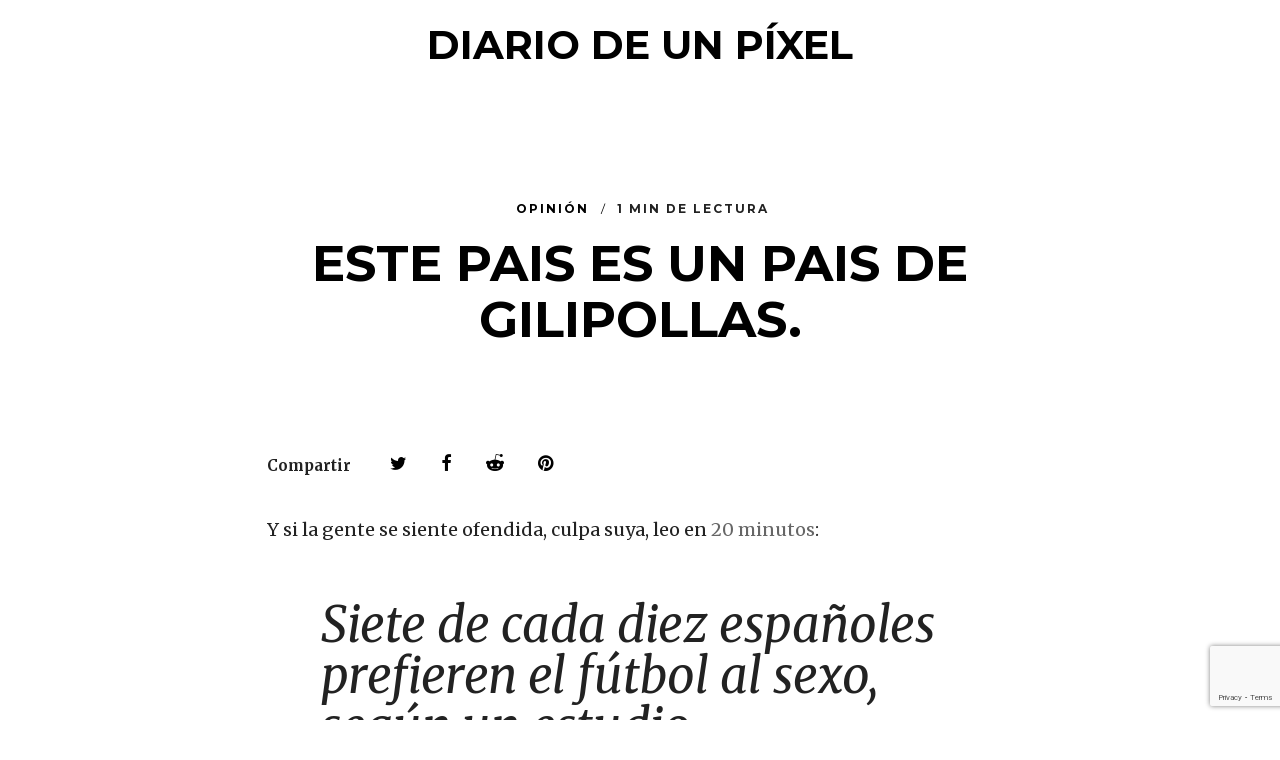

--- FILE ---
content_type: text/html; charset=UTF-8
request_url: http://www.diariodeunpixel.com/2008/05/este-pais-es-un-pais-de-gilipollas/
body_size: 15604
content:
<!DOCTYPE html>
<html lang="es">
<head>
	<meta charset="UTF-8">
	<meta name="HandheldFriendly" content="True">
	<meta name="MobileOptimized" content="320">
	<meta name="viewport" content="width=device-width, initial-scale=1"/>
	<link rel="profile" href="http://gmpg.org/xfn/11">
	<meta name='robots' content='index, follow, max-image-preview:large, max-snippet:-1, max-video-preview:-1' />
	<style>img:is([sizes="auto" i], [sizes^="auto," i]) { contain-intrinsic-size: 3000px 1500px }</style>
	
	<!-- This site is optimized with the Yoast SEO plugin v24.9 - https://yoast.com/wordpress/plugins/seo/ -->
	<title>Este pais es un pais de gilipollas</title>
	<link rel="canonical" href="https://www.diariodeunpixel.com/2008/05/este-pais-es-un-pais-de-gilipollas/" />
	<meta property="og:locale" content="es_ES" />
	<meta property="og:type" content="article" />
	<meta property="og:title" content="Este pais es un pais de gilipollas" />
	<meta property="og:description" content="Y si la gente se siente ofendida, culpa suya, leo en 20 minutos: Siete de cada diez españoles prefieren el fútbol al sexo, según un estudio Sin comentarios, como diría mi viejo amigo Amestoy: «Este es un pais de choped y Champions&#8230;» Total 0 Shares Share 0 Tweet 0 Pin it 0 Share 0" />
	<meta property="og:url" content="https://www.diariodeunpixel.com/2008/05/este-pais-es-un-pais-de-gilipollas/" />
	<meta property="og:site_name" content="Diario de un píxel" />
	<meta property="article:publisher" content="https://www.facebook.com/diariodeunpixel/" />
	<meta property="article:published_time" content="2008-05-19T08:46:00+00:00" />
	<meta property="article:modified_time" content="2013-03-04T20:22:38+00:00" />
	<meta property="og:image" content="http://www.diariodeunpixel.com/wp-content/uploads/2016/01/fb_og.jpg" />
	<meta property="og:image:width" content="1200" />
	<meta property="og:image:height" content="628" />
	<meta property="og:image:type" content="image/jpeg" />
	<meta name="author" content="pixelillo" />
	<meta name="twitter:card" content="summary_large_image" />
	<meta name="twitter:creator" content="@pixelillo" />
	<meta name="twitter:site" content="@pixelillo" />
	<meta name="twitter:label1" content="Escrito por" />
	<meta name="twitter:data1" content="pixelillo" />
	<script type="application/ld+json" class="yoast-schema-graph">{"@context":"https://schema.org","@graph":[{"@type":"WebPage","@id":"https://www.diariodeunpixel.com/2008/05/este-pais-es-un-pais-de-gilipollas/","url":"https://www.diariodeunpixel.com/2008/05/este-pais-es-un-pais-de-gilipollas/","name":"Este pais es un pais de gilipollas","isPartOf":{"@id":"http://www.diariodeunpixel.com/#website"},"datePublished":"2008-05-19T08:46:00+00:00","dateModified":"2013-03-04T20:22:38+00:00","author":{"@id":"http://www.diariodeunpixel.com/#/schema/person/8a5bbe74da942124dc6cc6a30e2e1fda"},"breadcrumb":{"@id":"https://www.diariodeunpixel.com/2008/05/este-pais-es-un-pais-de-gilipollas/#breadcrumb"},"inLanguage":"es","potentialAction":[{"@type":"ReadAction","target":["https://www.diariodeunpixel.com/2008/05/este-pais-es-un-pais-de-gilipollas/"]}]},{"@type":"BreadcrumbList","@id":"https://www.diariodeunpixel.com/2008/05/este-pais-es-un-pais-de-gilipollas/#breadcrumb","itemListElement":[{"@type":"ListItem","position":1,"name":"Portada","item":"http://www.diariodeunpixel.com/"},{"@type":"ListItem","position":2,"name":"Este pais es un pais de gilipollas."}]},{"@type":"WebSite","@id":"http://www.diariodeunpixel.com/#website","url":"http://www.diariodeunpixel.com/","name":"Diario de un píxel","description":"El blog personal de @pixelillo","potentialAction":[{"@type":"SearchAction","target":{"@type":"EntryPoint","urlTemplate":"http://www.diariodeunpixel.com/?s={search_term_string}"},"query-input":{"@type":"PropertyValueSpecification","valueRequired":true,"valueName":"search_term_string"}}],"inLanguage":"es"},{"@type":"Person","@id":"http://www.diariodeunpixel.com/#/schema/person/8a5bbe74da942124dc6cc6a30e2e1fda","name":"pixelillo","image":{"@type":"ImageObject","inLanguage":"es","@id":"http://www.diariodeunpixel.com/#/schema/person/image/","url":"https://secure.gravatar.com/avatar/1d8e415d952bf8253db64563c20cc6646731daa8f7ae7d8fc178e6106dd03fe7?s=96&d=mm&r=g","contentUrl":"https://secure.gravatar.com/avatar/1d8e415d952bf8253db64563c20cc6646731daa8f7ae7d8fc178e6106dd03fe7?s=96&d=mm&r=g","caption":"pixelillo"}}]}</script>
	<!-- / Yoast SEO plugin. -->


<link rel='dns-prefetch' href='//stats.wp.com' />
<link rel='dns-prefetch' href='//fonts.googleapis.com' />
<link rel='dns-prefetch' href='//v0.wordpress.com' />
<link rel='dns-prefetch' href='//www.googletagmanager.com' />
<link rel="alternate" type="application/rss+xml" title="Diario de un píxel &raquo; Feed" href="http://www.diariodeunpixel.com/feed/" />
<link rel="alternate" type="application/rss+xml" title="Diario de un píxel &raquo; Feed de los comentarios" href="http://www.diariodeunpixel.com/comments/feed/" />
<link rel="alternate" type="application/rss+xml" title="Diario de un píxel &raquo; Comentario Este pais es un pais de gilipollas. del feed" href="http://www.diariodeunpixel.com/2008/05/este-pais-es-un-pais-de-gilipollas/feed/" />
			<link rel="preload" href="http://www.diariodeunpixel.com/wp-content/plugins/canvas/assets/fonts/canvas-icons.woff" as="font" type="font/woff" crossorigin>
			<script type="text/javascript">
/* <![CDATA[ */
window._wpemojiSettings = {"baseUrl":"https:\/\/s.w.org\/images\/core\/emoji\/16.0.1\/72x72\/","ext":".png","svgUrl":"https:\/\/s.w.org\/images\/core\/emoji\/16.0.1\/svg\/","svgExt":".svg","source":{"concatemoji":"http:\/\/www.diariodeunpixel.com\/wp-includes\/js\/wp-emoji-release.min.js?ver=6.8.3"}};
/*! This file is auto-generated */
!function(s,n){var o,i,e;function c(e){try{var t={supportTests:e,timestamp:(new Date).valueOf()};sessionStorage.setItem(o,JSON.stringify(t))}catch(e){}}function p(e,t,n){e.clearRect(0,0,e.canvas.width,e.canvas.height),e.fillText(t,0,0);var t=new Uint32Array(e.getImageData(0,0,e.canvas.width,e.canvas.height).data),a=(e.clearRect(0,0,e.canvas.width,e.canvas.height),e.fillText(n,0,0),new Uint32Array(e.getImageData(0,0,e.canvas.width,e.canvas.height).data));return t.every(function(e,t){return e===a[t]})}function u(e,t){e.clearRect(0,0,e.canvas.width,e.canvas.height),e.fillText(t,0,0);for(var n=e.getImageData(16,16,1,1),a=0;a<n.data.length;a++)if(0!==n.data[a])return!1;return!0}function f(e,t,n,a){switch(t){case"flag":return n(e,"\ud83c\udff3\ufe0f\u200d\u26a7\ufe0f","\ud83c\udff3\ufe0f\u200b\u26a7\ufe0f")?!1:!n(e,"\ud83c\udde8\ud83c\uddf6","\ud83c\udde8\u200b\ud83c\uddf6")&&!n(e,"\ud83c\udff4\udb40\udc67\udb40\udc62\udb40\udc65\udb40\udc6e\udb40\udc67\udb40\udc7f","\ud83c\udff4\u200b\udb40\udc67\u200b\udb40\udc62\u200b\udb40\udc65\u200b\udb40\udc6e\u200b\udb40\udc67\u200b\udb40\udc7f");case"emoji":return!a(e,"\ud83e\udedf")}return!1}function g(e,t,n,a){var r="undefined"!=typeof WorkerGlobalScope&&self instanceof WorkerGlobalScope?new OffscreenCanvas(300,150):s.createElement("canvas"),o=r.getContext("2d",{willReadFrequently:!0}),i=(o.textBaseline="top",o.font="600 32px Arial",{});return e.forEach(function(e){i[e]=t(o,e,n,a)}),i}function t(e){var t=s.createElement("script");t.src=e,t.defer=!0,s.head.appendChild(t)}"undefined"!=typeof Promise&&(o="wpEmojiSettingsSupports",i=["flag","emoji"],n.supports={everything:!0,everythingExceptFlag:!0},e=new Promise(function(e){s.addEventListener("DOMContentLoaded",e,{once:!0})}),new Promise(function(t){var n=function(){try{var e=JSON.parse(sessionStorage.getItem(o));if("object"==typeof e&&"number"==typeof e.timestamp&&(new Date).valueOf()<e.timestamp+604800&&"object"==typeof e.supportTests)return e.supportTests}catch(e){}return null}();if(!n){if("undefined"!=typeof Worker&&"undefined"!=typeof OffscreenCanvas&&"undefined"!=typeof URL&&URL.createObjectURL&&"undefined"!=typeof Blob)try{var e="postMessage("+g.toString()+"("+[JSON.stringify(i),f.toString(),p.toString(),u.toString()].join(",")+"));",a=new Blob([e],{type:"text/javascript"}),r=new Worker(URL.createObjectURL(a),{name:"wpTestEmojiSupports"});return void(r.onmessage=function(e){c(n=e.data),r.terminate(),t(n)})}catch(e){}c(n=g(i,f,p,u))}t(n)}).then(function(e){for(var t in e)n.supports[t]=e[t],n.supports.everything=n.supports.everything&&n.supports[t],"flag"!==t&&(n.supports.everythingExceptFlag=n.supports.everythingExceptFlag&&n.supports[t]);n.supports.everythingExceptFlag=n.supports.everythingExceptFlag&&!n.supports.flag,n.DOMReady=!1,n.readyCallback=function(){n.DOMReady=!0}}).then(function(){return e}).then(function(){var e;n.supports.everything||(n.readyCallback(),(e=n.source||{}).concatemoji?t(e.concatemoji):e.wpemoji&&e.twemoji&&(t(e.twemoji),t(e.wpemoji)))}))}((window,document),window._wpemojiSettings);
/* ]]> */
</script>
<link rel='stylesheet' id='canvas-css' href='http://www.diariodeunpixel.com/wp-content/plugins/canvas/assets/css/canvas.css?ver=2.4.7' type='text/css' media='all' />
<link rel='alternate stylesheet' id='powerkit-icons-css' href='http://www.diariodeunpixel.com/wp-content/plugins/powerkit/assets/fonts/powerkit-icons.woff?ver=2.9.7' type='text/css' as='font' type='font/wof' crossorigin />
<link rel='stylesheet' id='powerkit-css' href='http://www.diariodeunpixel.com/wp-content/plugins/powerkit/assets/css/powerkit.css?ver=2.9.7' type='text/css' media='all' />
<style id='wp-emoji-styles-inline-css' type='text/css'>

	img.wp-smiley, img.emoji {
		display: inline !important;
		border: none !important;
		box-shadow: none !important;
		height: 1em !important;
		width: 1em !important;
		margin: 0 0.07em !important;
		vertical-align: -0.1em !important;
		background: none !important;
		padding: 0 !important;
	}
</style>
<link rel='stylesheet' id='wp-block-library-css' href='http://www.diariodeunpixel.com/wp-includes/css/dist/block-library/style.min.css?ver=6.8.3' type='text/css' media='all' />
<style id='classic-theme-styles-inline-css' type='text/css'>
/*! This file is auto-generated */
.wp-block-button__link{color:#fff;background-color:#32373c;border-radius:9999px;box-shadow:none;text-decoration:none;padding:calc(.667em + 2px) calc(1.333em + 2px);font-size:1.125em}.wp-block-file__button{background:#32373c;color:#fff;text-decoration:none}
</style>
<link rel='stylesheet' id='mediaelement-css' href='http://www.diariodeunpixel.com/wp-includes/js/mediaelement/mediaelementplayer-legacy.min.css?ver=4.2.17' type='text/css' media='all' />
<link rel='stylesheet' id='wp-mediaelement-css' href='http://www.diariodeunpixel.com/wp-includes/js/mediaelement/wp-mediaelement.min.css?ver=6.8.3' type='text/css' media='all' />
<style id='jetpack-sharing-buttons-style-inline-css' type='text/css'>
.jetpack-sharing-buttons__services-list{display:flex;flex-direction:row;flex-wrap:wrap;gap:0;list-style-type:none;margin:5px;padding:0}.jetpack-sharing-buttons__services-list.has-small-icon-size{font-size:12px}.jetpack-sharing-buttons__services-list.has-normal-icon-size{font-size:16px}.jetpack-sharing-buttons__services-list.has-large-icon-size{font-size:24px}.jetpack-sharing-buttons__services-list.has-huge-icon-size{font-size:36px}@media print{.jetpack-sharing-buttons__services-list{display:none!important}}.editor-styles-wrapper .wp-block-jetpack-sharing-buttons{gap:0;padding-inline-start:0}ul.jetpack-sharing-buttons__services-list.has-background{padding:1.25em 2.375em}
</style>
<link rel='stylesheet' id='canvas-block-alert-style-css' href='http://www.diariodeunpixel.com/wp-content/plugins/canvas/components/basic-elements/block-alert/block.css?ver=1745157668' type='text/css' media='all' />
<link rel='stylesheet' id='canvas-block-progress-style-css' href='http://www.diariodeunpixel.com/wp-content/plugins/canvas/components/basic-elements/block-progress/block.css?ver=1745157668' type='text/css' media='all' />
<link rel='stylesheet' id='canvas-block-collapsibles-style-css' href='http://www.diariodeunpixel.com/wp-content/plugins/canvas/components/basic-elements/block-collapsibles/block.css?ver=1745157668' type='text/css' media='all' />
<link rel='stylesheet' id='canvas-block-tabs-style-css' href='http://www.diariodeunpixel.com/wp-content/plugins/canvas/components/basic-elements/block-tabs/block.css?ver=1745157668' type='text/css' media='all' />
<link rel='stylesheet' id='canvas-block-section-heading-style-css' href='http://www.diariodeunpixel.com/wp-content/plugins/canvas/components/basic-elements/block-section-heading/block.css?ver=1745157668' type='text/css' media='all' />
<link rel='stylesheet' id='canvas-block-section-style-css' href='http://www.diariodeunpixel.com/wp-content/plugins/canvas/components/layout-blocks/block-section/block-section.css?ver=1745157668' type='text/css' media='all' />
<link rel='stylesheet' id='canvas-block-row-style-css' href='http://www.diariodeunpixel.com/wp-content/plugins/canvas/components/layout-blocks/block-row/block-row.css?ver=1745157668' type='text/css' media='all' />
<link rel='stylesheet' id='canvas-block-posts-style-css' href='http://www.diariodeunpixel.com/wp-content/plugins/canvas/components/posts/block-posts/block-posts.css?ver=1745157668' type='text/css' media='all' />
<link rel='stylesheet' id='canvas-justified-gallery-block-style-css' href='http://www.diariodeunpixel.com/wp-content/plugins/canvas/components/justified-gallery/block/block-justified-gallery.css?ver=1745157668' type='text/css' media='all' />
<link rel='stylesheet' id='canvas-slider-gallery-block-style-css' href='http://www.diariodeunpixel.com/wp-content/plugins/canvas/components/slider-gallery/block/block-slider-gallery.css?ver=1745157668' type='text/css' media='all' />
<link rel='stylesheet' id='canvas-block-posts-sidebar-css' href='http://www.diariodeunpixel.com/wp-content/plugins/canvas/components/posts/block-posts-sidebar/block-posts-sidebar.css?ver=1745157668' type='text/css' media='all' />
<style id='global-styles-inline-css' type='text/css'>
:root{--wp--preset--aspect-ratio--square: 1;--wp--preset--aspect-ratio--4-3: 4/3;--wp--preset--aspect-ratio--3-4: 3/4;--wp--preset--aspect-ratio--3-2: 3/2;--wp--preset--aspect-ratio--2-3: 2/3;--wp--preset--aspect-ratio--16-9: 16/9;--wp--preset--aspect-ratio--9-16: 9/16;--wp--preset--color--black: #000000;--wp--preset--color--cyan-bluish-gray: #abb8c3;--wp--preset--color--white: #ffffff;--wp--preset--color--pale-pink: #f78da7;--wp--preset--color--vivid-red: #cf2e2e;--wp--preset--color--luminous-vivid-orange: #ff6900;--wp--preset--color--luminous-vivid-amber: #fcb900;--wp--preset--color--light-green-cyan: #7bdcb5;--wp--preset--color--vivid-green-cyan: #00d084;--wp--preset--color--pale-cyan-blue: #8ed1fc;--wp--preset--color--vivid-cyan-blue: #0693e3;--wp--preset--color--vivid-purple: #9b51e0;--wp--preset--gradient--vivid-cyan-blue-to-vivid-purple: linear-gradient(135deg,rgba(6,147,227,1) 0%,rgb(155,81,224) 100%);--wp--preset--gradient--light-green-cyan-to-vivid-green-cyan: linear-gradient(135deg,rgb(122,220,180) 0%,rgb(0,208,130) 100%);--wp--preset--gradient--luminous-vivid-amber-to-luminous-vivid-orange: linear-gradient(135deg,rgba(252,185,0,1) 0%,rgba(255,105,0,1) 100%);--wp--preset--gradient--luminous-vivid-orange-to-vivid-red: linear-gradient(135deg,rgba(255,105,0,1) 0%,rgb(207,46,46) 100%);--wp--preset--gradient--very-light-gray-to-cyan-bluish-gray: linear-gradient(135deg,rgb(238,238,238) 0%,rgb(169,184,195) 100%);--wp--preset--gradient--cool-to-warm-spectrum: linear-gradient(135deg,rgb(74,234,220) 0%,rgb(151,120,209) 20%,rgb(207,42,186) 40%,rgb(238,44,130) 60%,rgb(251,105,98) 80%,rgb(254,248,76) 100%);--wp--preset--gradient--blush-light-purple: linear-gradient(135deg,rgb(255,206,236) 0%,rgb(152,150,240) 100%);--wp--preset--gradient--blush-bordeaux: linear-gradient(135deg,rgb(254,205,165) 0%,rgb(254,45,45) 50%,rgb(107,0,62) 100%);--wp--preset--gradient--luminous-dusk: linear-gradient(135deg,rgb(255,203,112) 0%,rgb(199,81,192) 50%,rgb(65,88,208) 100%);--wp--preset--gradient--pale-ocean: linear-gradient(135deg,rgb(255,245,203) 0%,rgb(182,227,212) 50%,rgb(51,167,181) 100%);--wp--preset--gradient--electric-grass: linear-gradient(135deg,rgb(202,248,128) 0%,rgb(113,206,126) 100%);--wp--preset--gradient--midnight: linear-gradient(135deg,rgb(2,3,129) 0%,rgb(40,116,252) 100%);--wp--preset--font-size--small: 13px;--wp--preset--font-size--medium: 20px;--wp--preset--font-size--large: 36px;--wp--preset--font-size--x-large: 42px;--wp--preset--spacing--20: 0.44rem;--wp--preset--spacing--30: 0.67rem;--wp--preset--spacing--40: 1rem;--wp--preset--spacing--50: 1.5rem;--wp--preset--spacing--60: 2.25rem;--wp--preset--spacing--70: 3.38rem;--wp--preset--spacing--80: 5.06rem;--wp--preset--shadow--natural: 6px 6px 9px rgba(0, 0, 0, 0.2);--wp--preset--shadow--deep: 12px 12px 50px rgba(0, 0, 0, 0.4);--wp--preset--shadow--sharp: 6px 6px 0px rgba(0, 0, 0, 0.2);--wp--preset--shadow--outlined: 6px 6px 0px -3px rgba(255, 255, 255, 1), 6px 6px rgba(0, 0, 0, 1);--wp--preset--shadow--crisp: 6px 6px 0px rgba(0, 0, 0, 1);}:where(.is-layout-flex){gap: 0.5em;}:where(.is-layout-grid){gap: 0.5em;}body .is-layout-flex{display: flex;}.is-layout-flex{flex-wrap: wrap;align-items: center;}.is-layout-flex > :is(*, div){margin: 0;}body .is-layout-grid{display: grid;}.is-layout-grid > :is(*, div){margin: 0;}:where(.wp-block-columns.is-layout-flex){gap: 2em;}:where(.wp-block-columns.is-layout-grid){gap: 2em;}:where(.wp-block-post-template.is-layout-flex){gap: 1.25em;}:where(.wp-block-post-template.is-layout-grid){gap: 1.25em;}.has-black-color{color: var(--wp--preset--color--black) !important;}.has-cyan-bluish-gray-color{color: var(--wp--preset--color--cyan-bluish-gray) !important;}.has-white-color{color: var(--wp--preset--color--white) !important;}.has-pale-pink-color{color: var(--wp--preset--color--pale-pink) !important;}.has-vivid-red-color{color: var(--wp--preset--color--vivid-red) !important;}.has-luminous-vivid-orange-color{color: var(--wp--preset--color--luminous-vivid-orange) !important;}.has-luminous-vivid-amber-color{color: var(--wp--preset--color--luminous-vivid-amber) !important;}.has-light-green-cyan-color{color: var(--wp--preset--color--light-green-cyan) !important;}.has-vivid-green-cyan-color{color: var(--wp--preset--color--vivid-green-cyan) !important;}.has-pale-cyan-blue-color{color: var(--wp--preset--color--pale-cyan-blue) !important;}.has-vivid-cyan-blue-color{color: var(--wp--preset--color--vivid-cyan-blue) !important;}.has-vivid-purple-color{color: var(--wp--preset--color--vivid-purple) !important;}.has-black-background-color{background-color: var(--wp--preset--color--black) !important;}.has-cyan-bluish-gray-background-color{background-color: var(--wp--preset--color--cyan-bluish-gray) !important;}.has-white-background-color{background-color: var(--wp--preset--color--white) !important;}.has-pale-pink-background-color{background-color: var(--wp--preset--color--pale-pink) !important;}.has-vivid-red-background-color{background-color: var(--wp--preset--color--vivid-red) !important;}.has-luminous-vivid-orange-background-color{background-color: var(--wp--preset--color--luminous-vivid-orange) !important;}.has-luminous-vivid-amber-background-color{background-color: var(--wp--preset--color--luminous-vivid-amber) !important;}.has-light-green-cyan-background-color{background-color: var(--wp--preset--color--light-green-cyan) !important;}.has-vivid-green-cyan-background-color{background-color: var(--wp--preset--color--vivid-green-cyan) !important;}.has-pale-cyan-blue-background-color{background-color: var(--wp--preset--color--pale-cyan-blue) !important;}.has-vivid-cyan-blue-background-color{background-color: var(--wp--preset--color--vivid-cyan-blue) !important;}.has-vivid-purple-background-color{background-color: var(--wp--preset--color--vivid-purple) !important;}.has-black-border-color{border-color: var(--wp--preset--color--black) !important;}.has-cyan-bluish-gray-border-color{border-color: var(--wp--preset--color--cyan-bluish-gray) !important;}.has-white-border-color{border-color: var(--wp--preset--color--white) !important;}.has-pale-pink-border-color{border-color: var(--wp--preset--color--pale-pink) !important;}.has-vivid-red-border-color{border-color: var(--wp--preset--color--vivid-red) !important;}.has-luminous-vivid-orange-border-color{border-color: var(--wp--preset--color--luminous-vivid-orange) !important;}.has-luminous-vivid-amber-border-color{border-color: var(--wp--preset--color--luminous-vivid-amber) !important;}.has-light-green-cyan-border-color{border-color: var(--wp--preset--color--light-green-cyan) !important;}.has-vivid-green-cyan-border-color{border-color: var(--wp--preset--color--vivid-green-cyan) !important;}.has-pale-cyan-blue-border-color{border-color: var(--wp--preset--color--pale-cyan-blue) !important;}.has-vivid-cyan-blue-border-color{border-color: var(--wp--preset--color--vivid-cyan-blue) !important;}.has-vivid-purple-border-color{border-color: var(--wp--preset--color--vivid-purple) !important;}.has-vivid-cyan-blue-to-vivid-purple-gradient-background{background: var(--wp--preset--gradient--vivid-cyan-blue-to-vivid-purple) !important;}.has-light-green-cyan-to-vivid-green-cyan-gradient-background{background: var(--wp--preset--gradient--light-green-cyan-to-vivid-green-cyan) !important;}.has-luminous-vivid-amber-to-luminous-vivid-orange-gradient-background{background: var(--wp--preset--gradient--luminous-vivid-amber-to-luminous-vivid-orange) !important;}.has-luminous-vivid-orange-to-vivid-red-gradient-background{background: var(--wp--preset--gradient--luminous-vivid-orange-to-vivid-red) !important;}.has-very-light-gray-to-cyan-bluish-gray-gradient-background{background: var(--wp--preset--gradient--very-light-gray-to-cyan-bluish-gray) !important;}.has-cool-to-warm-spectrum-gradient-background{background: var(--wp--preset--gradient--cool-to-warm-spectrum) !important;}.has-blush-light-purple-gradient-background{background: var(--wp--preset--gradient--blush-light-purple) !important;}.has-blush-bordeaux-gradient-background{background: var(--wp--preset--gradient--blush-bordeaux) !important;}.has-luminous-dusk-gradient-background{background: var(--wp--preset--gradient--luminous-dusk) !important;}.has-pale-ocean-gradient-background{background: var(--wp--preset--gradient--pale-ocean) !important;}.has-electric-grass-gradient-background{background: var(--wp--preset--gradient--electric-grass) !important;}.has-midnight-gradient-background{background: var(--wp--preset--gradient--midnight) !important;}.has-small-font-size{font-size: var(--wp--preset--font-size--small) !important;}.has-medium-font-size{font-size: var(--wp--preset--font-size--medium) !important;}.has-large-font-size{font-size: var(--wp--preset--font-size--large) !important;}.has-x-large-font-size{font-size: var(--wp--preset--font-size--x-large) !important;}
:where(.wp-block-post-template.is-layout-flex){gap: 1.25em;}:where(.wp-block-post-template.is-layout-grid){gap: 1.25em;}
:where(.wp-block-columns.is-layout-flex){gap: 2em;}:where(.wp-block-columns.is-layout-grid){gap: 2em;}
:root :where(.wp-block-pullquote){font-size: 1.5em;line-height: 1.6;}
</style>
<link rel='stylesheet' id='canvas-block-heading-style-css' href='http://www.diariodeunpixel.com/wp-content/plugins/canvas/components/content-formatting/block-heading/block.css?ver=1745157668' type='text/css' media='all' />
<link rel='stylesheet' id='canvas-block-list-style-css' href='http://www.diariodeunpixel.com/wp-content/plugins/canvas/components/content-formatting/block-list/block.css?ver=1745157668' type='text/css' media='all' />
<link rel='stylesheet' id='canvas-block-paragraph-style-css' href='http://www.diariodeunpixel.com/wp-content/plugins/canvas/components/content-formatting/block-paragraph/block.css?ver=1745157668' type='text/css' media='all' />
<link rel='stylesheet' id='canvas-block-separator-style-css' href='http://www.diariodeunpixel.com/wp-content/plugins/canvas/components/content-formatting/block-separator/block.css?ver=1745157668' type='text/css' media='all' />
<link rel='stylesheet' id='canvas-block-group-style-css' href='http://www.diariodeunpixel.com/wp-content/plugins/canvas/components/basic-elements/block-group/block.css?ver=1745157668' type='text/css' media='all' />
<link rel='stylesheet' id='canvas-block-cover-style-css' href='http://www.diariodeunpixel.com/wp-content/plugins/canvas/components/basic-elements/block-cover/block.css?ver=1745157668' type='text/css' media='all' />
<link rel='stylesheet' id='powerkit-author-box-css' href='http://www.diariodeunpixel.com/wp-content/plugins/powerkit/modules/author-box/public/css/public-powerkit-author-box.css?ver=2.9.7' type='text/css' media='all' />
<link rel='stylesheet' id='powerkit-basic-elements-css' href='http://www.diariodeunpixel.com/wp-content/plugins/powerkit/modules/basic-elements/public/css/public-powerkit-basic-elements.css?ver=2.9.7' type='text/css' media='screen' />
<link rel='stylesheet' id='powerkit-coming-soon-css' href='http://www.diariodeunpixel.com/wp-content/plugins/powerkit/modules/coming-soon/public/css/public-powerkit-coming-soon.css?ver=2.9.7' type='text/css' media='all' />
<link rel='stylesheet' id='powerkit-content-formatting-css' href='http://www.diariodeunpixel.com/wp-content/plugins/powerkit/modules/content-formatting/public/css/public-powerkit-content-formatting.css?ver=2.9.7' type='text/css' media='all' />
<link rel='stylesheet' id='powerkit-сontributors-css' href='http://www.diariodeunpixel.com/wp-content/plugins/powerkit/modules/contributors/public/css/public-powerkit-contributors.css?ver=2.9.7' type='text/css' media='all' />
<link rel='stylesheet' id='powerkit-featured-categories-css' href='http://www.diariodeunpixel.com/wp-content/plugins/powerkit/modules/featured-categories/public/css/public-powerkit-featured-categories.css?ver=2.9.7' type='text/css' media='all' />
<link rel='stylesheet' id='powerkit-inline-posts-css' href='http://www.diariodeunpixel.com/wp-content/plugins/powerkit/modules/inline-posts/public/css/public-powerkit-inline-posts.css?ver=2.9.7' type='text/css' media='all' />
<link rel='stylesheet' id='powerkit-justified-gallery-css' href='http://www.diariodeunpixel.com/wp-content/plugins/powerkit/modules/justified-gallery/public/css/public-powerkit-justified-gallery.css?ver=2.9.7' type='text/css' media='all' />
<link rel='stylesheet' id='glightbox-css' href='http://www.diariodeunpixel.com/wp-content/plugins/powerkit/modules/lightbox/public/css/glightbox.min.css?ver=2.9.7' type='text/css' media='all' />
<link rel='stylesheet' id='powerkit-lightbox-css' href='http://www.diariodeunpixel.com/wp-content/plugins/powerkit/modules/lightbox/public/css/public-powerkit-lightbox.css?ver=2.9.7' type='text/css' media='all' />
<link rel='stylesheet' id='powerkit-opt-in-forms-css' href='http://www.diariodeunpixel.com/wp-content/plugins/powerkit/modules/opt-in-forms/public/css/public-powerkit-opt-in-forms.css?ver=2.9.7' type='text/css' media='all' />
<link rel='stylesheet' id='powerkit-widget-posts-css' href='http://www.diariodeunpixel.com/wp-content/plugins/powerkit/modules/posts/public/css/public-powerkit-widget-posts.css?ver=2.9.7' type='text/css' media='all' />
<link rel='stylesheet' id='powerkit-scroll-to-top-css' href='http://www.diariodeunpixel.com/wp-content/plugins/powerkit/modules/scroll-to-top/public/css/public-powerkit-scroll-to-top.css?ver=2.9.7' type='text/css' media='all' />
<link rel='stylesheet' id='powerkit-share-buttons-css' href='http://www.diariodeunpixel.com/wp-content/plugins/powerkit/modules/share-buttons/public/css/public-powerkit-share-buttons.css?ver=2.9.7' type='text/css' media='all' />
<link rel='stylesheet' id='powerkit-slider-gallery-css' href='http://www.diariodeunpixel.com/wp-content/plugins/powerkit/modules/slider-gallery/public/css/public-powerkit-slider-gallery.css?ver=2.9.7' type='text/css' media='all' />
<link rel='stylesheet' id='powerkit-social-links-css' href='http://www.diariodeunpixel.com/wp-content/plugins/powerkit/modules/social-links/public/css/public-powerkit-social-links.css?ver=2.9.7' type='text/css' media='all' />
<link rel='stylesheet' id='powerkit-table-of-contents-css' href='http://www.diariodeunpixel.com/wp-content/plugins/powerkit/modules/table-of-contents/public/css/public-powerkit-table-of-contents.css?ver=2.9.7' type='text/css' media='all' />
<link rel='stylesheet' id='powerkit-widget-about-css' href='http://www.diariodeunpixel.com/wp-content/plugins/powerkit/modules/widget-about/public/css/public-powerkit-widget-about.css?ver=2.9.7' type='text/css' media='all' />
<link rel='stylesheet' id='ley-cookie-css' href='http://www.diariodeunpixel.com/wp-content/plugins/spain-cookie-law/assets/css/ley-cookie.css?ver=6.8.3' type='text/css' media='all' />
<link rel='stylesheet' id='widgetopts-styles-css' href='http://www.diariodeunpixel.com/wp-content/plugins/widget-options/assets/css/widget-options.css?ver=4.1.1' type='text/css' media='all' />
<link rel='stylesheet' id='fotomag-style-css' href='http://www.diariodeunpixel.com/wp-content/themes/fotomag/assets/css/style.min.css?ver=2.0.8' type='text/css' media='all' />
<style id='fotomag-style-inline-css' type='text/css'>
.cb-menu-overlay .cb-background { background-image: url( http://www.diariodeunpixel.com/wp-content/uploads/2025/04/menu.jpg ); }.cb-menu-overlay .cb-background { opacity: 0.22; }.cb-menu-overlay { background-color: #fff; }.cb-top-nav-menu { padding-top: 5px; }.cb-sub-modal { background-color: #fff; }.cb-sub-modal, .cb-sub-modal .overlay__closer { color: #000; }.cb-menu-overlay, .cb-menu-overlay a { color: #111; }.entry-content h1, .entry-content h2, .entry-content h3, .entry-content h4, .entry-content h5 { color: #222; }.entry-content blockquote { color: #222; }.entry-content a { color: #666; }.entry-content a:hover { color: #999; }.cb-under-footer a, .cb-column a { color: #666; }.cb-under-footer a:hover, .cb-column a:hover { color: #999; }.entry-content {  color: #222; font-size: 15px; line-height: 28px; }h1, h2, h3, h4 ,h5, .cb-font-title, .comment-form .submit, body { font-family: 'Montserrat'; }.cb-font-body, .entry-content, .entry-content h1, .entry-content h2, .entry-content h3, .entry-content h4, .entry-content h5, .cb-font-content, .comment-form input, .comment-form textarea, .cb-search-field, .comment-notes { font-family: 'Merriweather'; }*::-webkit-input-placeholder { font-family: 'Merriweather'; }*:-moz-placeholder { font-family: 'Merriweather'; }*::-moz-placeholder { font-family: 'Merriweather'; }*:-ms-input-placeholder { font-family: 'Merriweather'; }@media only screen and (min-width: 1020px) { .entry-content { font-size: 18px; line-height: 34px; } }@media only screen and (min-width: 1200px) { .cb-nav-top { padding-top: 25px; padding-bottom: 25px } }
</style>
<!--[if lt IE 10]>
<link rel='stylesheet' id='fotomag-ie-stylesheet-css' href='http://www.diariodeunpixel.com/wp-content/themes/fotomag/assets/css/ie.css?ver=2.0.8' type='text/css' media='all' />
<![endif]-->
<link rel='stylesheet' id='fotomag-fonts-css' href='http://fonts.googleapis.com/css?family=Montserrat%3A400%2C700%7CMerriweather%3A400%2C700%2C400italic&#038;subset=latin&#038;ver=2.0.8' type='text/css' media='all' />
<style id='akismet-widget-style-inline-css' type='text/css'>

			.a-stats {
				--akismet-color-mid-green: #357b49;
				--akismet-color-white: #fff;
				--akismet-color-light-grey: #f6f7f7;

				max-width: 350px;
				width: auto;
			}

			.a-stats * {
				all: unset;
				box-sizing: border-box;
			}

			.a-stats strong {
				font-weight: 600;
			}

			.a-stats a.a-stats__link,
			.a-stats a.a-stats__link:visited,
			.a-stats a.a-stats__link:active {
				background: var(--akismet-color-mid-green);
				border: none;
				box-shadow: none;
				border-radius: 8px;
				color: var(--akismet-color-white);
				cursor: pointer;
				display: block;
				font-family: -apple-system, BlinkMacSystemFont, 'Segoe UI', 'Roboto', 'Oxygen-Sans', 'Ubuntu', 'Cantarell', 'Helvetica Neue', sans-serif;
				font-weight: 500;
				padding: 12px;
				text-align: center;
				text-decoration: none;
				transition: all 0.2s ease;
			}

			/* Extra specificity to deal with TwentyTwentyOne focus style */
			.widget .a-stats a.a-stats__link:focus {
				background: var(--akismet-color-mid-green);
				color: var(--akismet-color-white);
				text-decoration: none;
			}

			.a-stats a.a-stats__link:hover {
				filter: brightness(110%);
				box-shadow: 0 4px 12px rgba(0, 0, 0, 0.06), 0 0 2px rgba(0, 0, 0, 0.16);
			}

			.a-stats .count {
				color: var(--akismet-color-white);
				display: block;
				font-size: 1.5em;
				line-height: 1.4;
				padding: 0 13px;
				white-space: nowrap;
			}
		
</style>
<link rel='stylesheet' id='searchwp-forms-css' href='http://www.diariodeunpixel.com/wp-content/plugins/searchwp-live-ajax-search/assets/styles/frontend/search-forms.css?ver=1.8.5' type='text/css' media='all' />
<link rel='stylesheet' id='searchwp-live-search-css' href='http://www.diariodeunpixel.com/wp-content/plugins/searchwp-live-ajax-search/assets/styles/style.css?ver=1.8.5' type='text/css' media='all' />
<style id='searchwp-live-search-inline-css' type='text/css'>
.searchwp-live-search-result .searchwp-live-search-result--title a {
  font-size: 16px;
}
.searchwp-live-search-result .searchwp-live-search-result--price {
  font-size: 14px;
}
.searchwp-live-search-result .searchwp-live-search-result--add-to-cart .button {
  font-size: 14px;
}

</style>
<script type="text/javascript" src="http://www.diariodeunpixel.com/wp-includes/js/jquery/jquery.min.js?ver=3.7.1" id="jquery-core-js"></script>
<script type="text/javascript" src="http://www.diariodeunpixel.com/wp-includes/js/jquery/jquery-migrate.min.js?ver=3.4.1" id="jquery-migrate-js"></script>
<script type="text/javascript" src="http://www.diariodeunpixel.com/wp-content/plugins/spain-cookie-law/assets/js/cookie-check.js?ver=6.8.3" id="cookie-check-js"></script>
<script type="text/javascript" src="http://www.diariodeunpixel.com/wp-content/plugins/spain-cookie-law/assets/js/jquery-cookie/jquery.cookie.js?ver=6.8.3" id="jquery.cookie-js"></script>
<link rel="https://api.w.org/" href="http://www.diariodeunpixel.com/wp-json/" /><link rel="alternate" title="JSON" type="application/json" href="http://www.diariodeunpixel.com/wp-json/wp/v2/posts/730" /><link rel="EditURI" type="application/rsd+xml" title="RSD" href="http://www.diariodeunpixel.com/xmlrpc.php?rsd" />
<meta name="generator" content="WordPress 6.8.3" />
<link rel='shortlink' href='https://wp.me/p3eF59-bM' />
<link rel="alternate" title="oEmbed (JSON)" type="application/json+oembed" href="http://www.diariodeunpixel.com/wp-json/oembed/1.0/embed?url=http%3A%2F%2Fwww.diariodeunpixel.com%2F2008%2F05%2Feste-pais-es-un-pais-de-gilipollas%2F" />
<link rel="alternate" title="oEmbed (XML)" type="text/xml+oembed" href="http://www.diariodeunpixel.com/wp-json/oembed/1.0/embed?url=http%3A%2F%2Fwww.diariodeunpixel.com%2F2008%2F05%2Feste-pais-es-un-pais-de-gilipollas%2F&#038;format=xml" />
<meta name="generator" content="Site Kit by Google 1.150.0" /><!-- Global site tag (gtag.js) - Google Analytics -->
<script async src="https://www.googletagmanager.com/gtag/js?id=UA-844510-7"></script>
<script>
  window.dataLayer = window.dataLayer || [];
  function gtag(){dataLayer.push(arguments);}
  gtag('js', new Date());

  gtag('config', 'UA-844510-7');
</script>
	<style>img#wpstats{display:none}</style>
		<style id="kirki-inline-styles"></style></head>
<body class="wp-singular post-template-default single single-post postid-730 single-format-standard wp-theme-fotomag cb-header-1 cb-header-trans-fa cb-reading-time-on cb-no-fis cb-body-bs-1">
<div id="container">
		<header id="cb-header" class="cb-header cb-nav-top clearfix">
		<div class="logo-main-wrap header-padding tipi-all-c"><div class="logo logo-main logo-fallback"><a href="http://www.diariodeunpixel.com">Diario de un píxel</a></div></div>			</header>
	<div class="mob-header m-0"><a href="#" data-title="Buscar" class="tipi-tip search__tr tipi-tip-r"><i class="fotomag-i-search"></i></a><a href="#" class="slide-menu__tr"><i class="fotomag-i-menu"></i></a></div><div id="cb-nav-left" class="cb-fixed cb-nav-left cb-font-title cb-nav-sides xs-0 nav"><div class="cb-v-container"><div class="social__icon"><a href="https://www.instagram.com/pixelillo" target="_blank" data-title="Instagram" class="tipi-tip tipi-tip-r"><i class="fotomag-i-instagram"></i></a></div><div class="social__icon"><a href="https://www.youtube.com/UCEw3a4rM2bUAJtNLfJKNBsQ" target="_blank" data-title="YouTube" class="tipi-tip tipi-tip-r"><i class="fotomag-i-youtube-play"></i></a></div><div class="social__icon"><a href="#" data-title="Buscar" class="tipi-tip search__tr tipi-tip-r"><i class="fotomag-i-search"></i></a></div></div></div>	<div id="cb-nav-right" class="cb-fixed cb-nav-right cb-nav-sides xs-0 nav">
		<div class="cb-v-container">
			<a href="#" class="slide-menu__tr"><i class="fotomag-i-menu"></i></a>
		</div>
	</div>
	<div class="cb-menu-overlay cb-border cb-border-bot">
		<a href="#" class="overlay__closer"><i class="fotomag-i-x"></i></a>
		<ul id="cb-slide-in-nav" class="cb-slide-in-nav cb-style-text-1"><li id="menu-item-8176" class="menu-item menu-item-type-custom menu-item-object-custom menu-item-8176"><a href="/">Inicio</a></li>
<li id="menu-item-8175" class="menu-item menu-item-type-post_type menu-item-object-page menu-item-8175"><a href="http://www.diariodeunpixel.com/pixelillo/">Quién soy</a></li>
<li id="menu-item-9907" class="menu-item menu-item-type-post_type menu-item-object-page menu-item-9907"><a href="http://www.diariodeunpixel.com/coleccion-de-camaras-vintage/">Colección de cámaras vintage</a></li>
<li id="menu-item-8173" class="menu-item menu-item-type-post_type menu-item-object-page menu-item-8173"><a href="http://www.diariodeunpixel.com/politica-de-cookies/">Política de cookies</a></li>
<li id="menu-item-8174" class="menu-item menu-item-type-post_type menu-item-object-page menu-item-8174"><a href="http://www.diariodeunpixel.com/contacto/">Contacto</a></li>
</ul>		<div class="cb-slide-social-icons"><a href="https://www.instagram.com/pixelillo" target="_blank" data-title="Instagram" class="tipi-tip tipi-tip-t"><i class="fotomag-i-instagram"></i></a><a href="https://www.youtube.com/UCEw3a4rM2bUAJtNLfJKNBsQ" target="_blank" data-title="YouTube" class="tipi-tip tipi-tip-t"><i class="fotomag-i-youtube-play"></i></a></div>		<span class="cb-background"></span>
	</div>
			<div id="content" class="site-content clearfix">
	<div id="cb-inner-content" class="cb-inner-content-area clearfix">
		<main id="cb-main" class="site-main clearfix">
							<div class="post-wrap clearfix post-730 post type-post status-publish format-standard hentry category-opinion tag-curiosidades tag-espanoles tag-estudio tag-futbol tag-sexo">
							<div class="hero-90 no-par no-fi hero-wrap clearfix">
			<div class="hero">
				<div class="meta">
					<div class="cb-cat-wrap">
						
			<div class="cb-cat">

				
					<a href="http://www.diariodeunpixel.com/opinion/" title="Ver todos los artículos de opinion">
						Opinión					</a>

							</div>

												<div class="cb-cat cb-reading-time">
				1 min de lectura			</div>

							</div>
					<h1 class="title" rel="bookmark">Este pais es un pais de gilipollas.</h1>
					
				</div>
							</div>
		</div>
		<section class="entry-content contents-wrap wrap clearfix">
			<div class="cb-social-sharing clearfix sharing-top">
			<div class="cb-title cb-font-body">Compartir</div>
			<div class="cb-sharing-buttons">
				<a href="https://twitter.com/share?url=http://www.diariodeunpixel.com/2008/05/este-pais-es-un-pais-de-gilipollas/" class="tipi-tip tipi-tip-b" target="_blank" data-title="Twitter"><i class="fotomag-i-twitter"></i></a>
				<a href="https://www.facebook.com/sharer/sharer.php?u=http://www.diariodeunpixel.com/2008/05/este-pais-es-un-pais-de-gilipollas/" class="tipi-tip tipi-tip-b" target="_blank" data-title="Facebook"><i class="fotomag-i-facebook"></i></a>
				<a href="https://reddit.com/submit?url=http://www.diariodeunpixel.com/2008/05/este-pais-es-un-pais-de-gilipollas/" class="tipi-tip tipi-tip-b" target="_blank" data-title="Reddit"><i class="fotomag-i-reddit-alien"></i></a>
				<a href="//www.pinterest.com/pin/create/button/?url=http%3A%2F%2Fwww.diariodeunpixel.com%2F2008%2F05%2Feste-pais-es-un-pais-de-gilipollas%2F&media=" class="tipi-tip tipi-tip-b" target="_blank" data-title="Pinterest"><i class="fotomag-i-pinterest"></i></a>
			</div>
		</div>
			<p>Y si la gente se siente ofendida, culpa suya, leo en <a href="http://www.20minutos.es/noticia/380058/0/encuesta/futbol/sexo/">20 minutos</a>:</p>
<blockquote><p><span style="font-size: 180%;"><em>Siete de cada diez españoles prefieren el fútbol al sexo, según un estudio</em></span></p></blockquote>
<p>Sin comentarios, como diría mi viejo amigo Amestoy: «Este es un pais de choped y Champions&#8230;»</p>
<div class="pk-clearfix"></div>		<div class="pk-share-buttons-wrap pk-share-buttons-layout-default pk-share-buttons-scheme-default pk-share-buttons-has-counts pk-share-buttons-has-total-counts pk-share-buttons-after-content pk-share-buttons-mode-php pk-share-buttons-mode-rest" data-post-id="730" data-share-url="http://www.diariodeunpixel.com/2008/05/este-pais-es-un-pais-de-gilipollas/" >

							<div class="pk-share-buttons-total pk-share-buttons-total-no-count">
												<div class="pk-share-buttons-title pk-font-primary">Total</div>
							<div class="pk-share-buttons-count pk-font-heading">0</div>
							<div class="pk-share-buttons-label pk-font-secondary">Shares</div>
										</div>
				
			<div class="pk-share-buttons-items">

										<div class="pk-share-buttons-item pk-share-buttons-facebook pk-share-buttons-no-count" data-id="facebook">

							<a href="https://www.facebook.com/sharer.php?u=http://www.diariodeunpixel.com/2008/05/este-pais-es-un-pais-de-gilipollas/" class="pk-share-buttons-link" target="_blank">

																	<i class="pk-share-buttons-icon pk-icon pk-icon-facebook"></i>
								
								
																	<span class="pk-share-buttons-label pk-font-primary">Share</span>
								
																	<span class="pk-share-buttons-count pk-font-secondary">0</span>
															</a>

							
							
													</div>
											<div class="pk-share-buttons-item pk-share-buttons-twitter pk-share-buttons-no-count" data-id="twitter">

							<a href="https://twitter.com/share?&text=Este%20pais%20es%20un%20pais%20de%20gilipollas.&via=pixelillo&url=http://www.diariodeunpixel.com/2008/05/este-pais-es-un-pais-de-gilipollas/" class="pk-share-buttons-link" target="_blank">

																	<i class="pk-share-buttons-icon pk-icon pk-icon-twitter"></i>
								
								
																	<span class="pk-share-buttons-label pk-font-primary">Tweet</span>
								
																	<span class="pk-share-buttons-count pk-font-secondary">0</span>
															</a>

							
							
													</div>
											<div class="pk-share-buttons-item pk-share-buttons-pinterest pk-share-buttons-no-count" data-id="pinterest">

							<a href="https://pinterest.com/pin/create/bookmarklet/?url=http://www.diariodeunpixel.com/2008/05/este-pais-es-un-pais-de-gilipollas/" class="pk-share-buttons-link" target="_blank">

																	<i class="pk-share-buttons-icon pk-icon pk-icon-pinterest"></i>
								
								
																	<span class="pk-share-buttons-label pk-font-primary">Pin it</span>
								
																	<span class="pk-share-buttons-count pk-font-secondary">0</span>
															</a>

							
							
													</div>
											<div class="pk-share-buttons-item pk-share-buttons-mail pk-share-buttons-no-count" data-id="mail">

							<a href="mailto:?subject=Este%20pais%20es%20un%20pais%20de%20gilipollas.&body=Este%20pais%20es%20un%20pais%20de%20gilipollas.%20http://www.diariodeunpixel.com/2008/05/este-pais-es-un-pais-de-gilipollas/" class="pk-share-buttons-link" target="_blank">

																	<i class="pk-share-buttons-icon pk-icon pk-icon-mail"></i>
								
								
																	<span class="pk-share-buttons-label pk-font-primary">Share</span>
								
																	<span class="pk-share-buttons-count pk-font-secondary">0</span>
															</a>

							
							
													</div>
								</div>
		</div>
			<p class="cb-tags"> <a href="http://www.diariodeunpixel.com/tag/curiosidades/" rel="tag">curiosidades</a><a href="http://www.diariodeunpixel.com/tag/espanoles/" rel="tag">españoles</a><a href="http://www.diariodeunpixel.com/tag/estudio/" rel="tag">estudio</a><a href="http://www.diariodeunpixel.com/tag/futbol/" rel="tag">futbol</a><a href="http://www.diariodeunpixel.com/tag/sexo/" rel="tag">sexo</a></p>
			<div class="cb-social-sharing clearfix sharing-bottom">
			<div class="cb-title cb-font-body">Compartir</div>
			<div class="cb-sharing-buttons">
				<a href="https://twitter.com/share?url=http://www.diariodeunpixel.com/2008/05/este-pais-es-un-pais-de-gilipollas/" class="tipi-tip tipi-tip-b" target="_blank" data-title="Twitter"><i class="fotomag-i-twitter"></i></a>
				<a href="https://www.facebook.com/sharer/sharer.php?u=http://www.diariodeunpixel.com/2008/05/este-pais-es-un-pais-de-gilipollas/" class="tipi-tip tipi-tip-b" target="_blank" data-title="Facebook"><i class="fotomag-i-facebook"></i></a>
				<a href="https://reddit.com/submit?url=http://www.diariodeunpixel.com/2008/05/este-pais-es-un-pais-de-gilipollas/" class="tipi-tip tipi-tip-b" target="_blank" data-title="Reddit"><i class="fotomag-i-reddit-alien"></i></a>
				<a href="//www.pinterest.com/pin/create/button/?url=http%3A%2F%2Fwww.diariodeunpixel.com%2F2008%2F05%2Feste-pais-es-un-pais-de-gilipollas%2F&media=" class="tipi-tip tipi-tip-b" target="_blank" data-title="Pinterest"><i class="fotomag-i-pinterest"></i></a>
			</div>
		</div>
		
</section>
					<footer class="article-footer clearfix">
														<div id="cb-author-box" class="author__box cb-post-footer-block cb-post-block-bg cb-author-box cb-font-content clearfix">
							<div class="mask">
					<a href="http://www.diariodeunpixel.com/author/admin/"><img alt='' src='https://secure.gravatar.com/avatar/1d8e415d952bf8253db64563c20cc6646731daa8f7ae7d8fc178e6106dd03fe7?s=150&#038;d=mm&#038;r=g' srcset='https://secure.gravatar.com/avatar/1d8e415d952bf8253db64563c20cc6646731daa8f7ae7d8fc178e6106dd03fe7?s=300&#038;d=mm&#038;r=g 2x' class='avatar avatar-150 photo' height='150' width='150' decoding='async'/></a>
				</div>
						<div class="meta">
									<div class="cb-title vcard">
						Por						<a href="http://www.diariodeunpixel.com/author/admin/">
							<span class="fn">
								pixelillo							</span>
						</a>
					</div>
													<div class="cb-date">
						19/05/2008					</div>
							</div>
		</div>
											<span class="cb-separator wrap"></span>
			<div id="cb-next-previous-posts" class="cb-next-previous cb-post-block-bg cb-underline-h cb-post-footer-block cb-font-content cb-border wrap clearfix
						">
														<div class="cb-previous-post meta cb-next-previous-block clearfix">
												<div class="meta"><a href="http://www.diariodeunpixel.com/2008/05/cosas-de-ir-al-cine/" class="cb-read-previous-title cb-read-title">Previo Artículo</a>
						<a href="http://www.diariodeunpixel.com/2008/05/cosas-de-ir-al-cine/" class="cb-previous-title cb-title">Cosas de ir al cine</a></div>
					</div>
																		<div class="cb-next-post meta cb-next-previous-block clearfix">
												<div class="meta"><a href="http://www.diariodeunpixel.com/2008/05/por-si-nadie-se-ha-fijado/" class="cb-read-next-title cb-read-title">Siguiente Artículo</a>
						<a href="http://www.diariodeunpixel.com/2008/05/por-si-nadie-se-ha-fijado/" class="cb-next-title cb-title">Por si nadie se ha fijado&#8230;</a></div>
					</div>
							</div>
									<span class="cb-separator wrap"></span>
											</footer>
								<div id="cb-related-posts-block" class="cb-post-footer-block cb-related-posts cb-border cb-arrows-tr cb-module-block clearfix">
				<h3 class="cb-block-title cb-title-header">Más Artículos</h3>
														<article id="post-45" class="preview cb-bs cb-s clearfix post-45 post type-post status-publish format-standard hentry category-opinion tag-ayer tag-hoy tag-moda tag-momentos tag-reflexion">
		<div class="meta">
		 <div class="cb-cat-wrap">
			
			<div class="cb-cat">

				
					<a href="http://www.diariodeunpixel.com/opinion/" title="Ver todos los artículos de opinion">
						Opinión					</a>

							</div>

									<div class="cb-cat cb-reading-time">
				2 min de lectura			</div>

				</div>
		<h2 class="title"><a href="http://www.diariodeunpixel.com/2004/10/momentos-de-moda-de-ayer-y-hoy/">momentos de moda de ayer y hoy</a></h2>
					</div>
	<a href="http://www.diariodeunpixel.com/2004/10/momentos-de-moda-de-ayer-y-hoy/" class="cb-link"></a>
</article>
														<article id="post-629" class="preview cb-bs cb-s clearfix post-629 post type-post status-publish format-standard hentry category-perdidos category-opinion">
		<div class="meta">
		 <div class="cb-cat-wrap">
			
			<div class="cb-cat">

				
					<a href="http://www.diariodeunpixel.com/television/perdidos/" title="Ver todos los artículos de lost">
						Lost					</a>

				
					<a href="http://www.diariodeunpixel.com/opinion/" title="Ver todos los artículos de opinion">
						Opinión					</a>

							</div>

									<div class="cb-cat cb-reading-time">
				2 min de lectura			</div>

				</div>
		<h2 class="title"><a href="http://www.diariodeunpixel.com/2007/11/perdidos-89-dias/">Perdidos, 89 días</a></h2>
					</div>
	<a href="http://www.diariodeunpixel.com/2007/11/perdidos-89-dias/" class="cb-link"></a>
</article>
							</div>
							</div>
								</main>
	</div>
</div><!-- .site-content -->
<footer id="footer" class="cb-footer-area clearfix">
	<div class="cb-footer-last cb-border cb-border-mob clearfix">
								<div class="cb-footer-social-icons cb-footer-last-block"><a href="https://www.instagram.com/pixelillo" target="_blank"><i class="fotomag-i-instagram"></i></a><a href="https://www.youtube.com/UCEw3a4rM2bUAJtNLfJKNBsQ" target="_blank"><i class="fotomag-i-youtube-play"></i></a></div>		<div class="cb-copyright cb-footer-last-block clearfix">
							<div class="cb-copyright-line cb-copyright-block">Hecho con mucho cariño bajo licencia Creative Commons CC BY 4.0</div>
			
							<span class="cb-copyright-block">|</span>
										<div class="cb-to-top cb-copyright-block"><a href="#" id="cb-to-top">Volver arriba <i class="fotomag-i-chevron-up"></i></a></div>
					</div>
	</div>
</footer> <!-- end footer -->
</div> <!-- end #cb-outer-container -->
<script type="speculationrules">
{"prefetch":[{"source":"document","where":{"and":[{"href_matches":"\/*"},{"not":{"href_matches":["\/wp-*.php","\/wp-admin\/*","\/wp-content\/uploads\/*","\/wp-content\/*","\/wp-content\/plugins\/*","\/wp-content\/themes\/fotomag\/*","\/*\\?(.+)"]}},{"not":{"selector_matches":"a[rel~=\"nofollow\"]"}},{"not":{"selector_matches":".no-prefetch, .no-prefetch a"}}]},"eagerness":"conservative"}]}
</script>
			<a href="#top" class="pk-scroll-to-top">
				<i class="pk-icon pk-icon-up"></i>
			</a>
					<div class="pk-mobile-share-overlay">
							</div>
				<script type="text/javascript">
	jQuery(document).ready(function() {
		CookieLegal.inicio({
			ajaxCallback: "http://www.diariodeunpixel.com/wp-admin/admin-ajax.php",
			checkGeoip: "on",
			mensaje: "Este blog utiliza cookies, pero no se maltratan o se han maltratado animales durante su desarrollo. Yo te aviso, por si acaso, que el que avisa, no es traidor.",
			pagePermanlink:"http://www.diariodeunpixel.com/politica-de-cookies/",
			tituloPagina: "Política de cookies",
			web: "www.diariodeunpixel.com",
		});
	});
	</script>
	<script type="application/ld+json">{"@context": "http://schema.org",
	"@type": "WebPage",
	"name": "Diario de un píxel",
	"description": "El blog personal de @pixelillo",
	"url": "http://www.diariodeunpixel.com/","datePublished": "2008-05-19T09:46:00+01:00","dateCreated": "2008-05-19T09:46:00+01:00","dateModified": "2013-03-04T21:22:38+01:00","potentialAction": {
	"@type": "SearchAction",
	"target": "http://www.diariodeunpixel.com/?s=&#123;search_term&#125;",
	"query-input": "required name=search_term"}}</script>	<div id="search__overlay" class="clearfix cb-pre-load wrap cb-light-loader">
		<i class="fotomag-i-circle-o-notch spin__ani"></i>
			<form method="get" class="cb-search" action="http://www.diariodeunpixel.com/">
	<input type="text" class="cb-search-field cb-font-header" placeholder="Buscar..." value="" name="s" data-swplive="true" data-swpengine="default" data-swpconfig="default" autocomplete="off">
	<button class="cb-search-submit" type="submit" value=""><i class="fotomag-i-search"></i></button>
</form>
			<div id="search__results"></div>
	</div>
			<div id="fotomag__overlay" class="overlay__base modal-wrap cb-overlay-modal">
		<a href="#" class="overlay__closer">
			<i class="fotomag-i-x"></i>
		</a>
		<div class="content-custom content-block">
		</div>
	</div>
	<span id="progress" class="progress tipi-xs-0 no-ipl"></span>        <style>
            .searchwp-live-search-results {
                opacity: 0;
                transition: opacity .25s ease-in-out;
                -moz-transition: opacity .25s ease-in-out;
                -webkit-transition: opacity .25s ease-in-out;
                height: 0;
                overflow: hidden;
                z-index: 9999995; /* Exceed SearchWP Modal Search Form overlay. */
                position: absolute;
                display: none;
            }

            .searchwp-live-search-results-showing {
                display: block;
                opacity: 1;
                height: auto;
                overflow: auto;
            }

            .searchwp-live-search-no-results {
                padding: 3em 2em 0;
                text-align: center;
            }

            .searchwp-live-search-no-min-chars:after {
                content: "Continuar escribiendo";
                display: block;
                text-align: center;
                padding: 2em 2em 0;
            }
        </style>
                <script>
            var _SEARCHWP_LIVE_AJAX_SEARCH_BLOCKS = true;
            var _SEARCHWP_LIVE_AJAX_SEARCH_ENGINE = 'default';
            var _SEARCHWP_LIVE_AJAX_SEARCH_CONFIG = 'default';
        </script>
        <script type="text/javascript" src="http://www.diariodeunpixel.com/wp-content/plugins/canvas/components/basic-elements/block-alert/public-block-alert.js?ver=2.4.7" id="canvas-block-alert-script-js"></script>
<script type="text/javascript" src="http://www.diariodeunpixel.com/wp-content/plugins/canvas/components/basic-elements/block-collapsibles/public-block-collapsibles.js?ver=2.4.7" id="canvas-block-collapsibles-script-js"></script>
<script type="text/javascript" src="http://www.diariodeunpixel.com/wp-content/plugins/canvas/components/basic-elements/block-tabs/public-block-tabs.js?ver=2.4.7" id="canvas-block-tabs-script-js"></script>
<script type="text/javascript" src="http://www.diariodeunpixel.com/wp-content/plugins/canvas/components/posts/block-posts/colcade.js?ver=2.4.7" id="colcade-js"></script>
<script type="text/javascript" src="http://www.diariodeunpixel.com/wp-content/plugins/canvas/components/posts/block-posts/public-block-posts.js?ver=2.4.7" id="canvas-block-posts-script-js"></script>
<script type="text/javascript" src="http://www.diariodeunpixel.com/wp-content/plugins/canvas/components/justified-gallery/block/jquery.justifiedGallery.min.js?ver=2.4.7" id="justifiedgallery-js"></script>
<script type="text/javascript" id="canvas-justified-gallery-js-extra">
/* <![CDATA[ */
var canvasJG = {"rtl":""};
/* ]]> */
</script>
<script type="text/javascript" src="http://www.diariodeunpixel.com/wp-content/plugins/canvas/components/justified-gallery/block/public-block-justified-gallery.js?ver=2.4.7" id="canvas-justified-gallery-js"></script>
<script type="text/javascript" src="http://www.diariodeunpixel.com/wp-includes/js/imagesloaded.min.js?ver=5.0.0" id="imagesloaded-js"></script>
<script type="text/javascript" src="http://www.diariodeunpixel.com/wp-content/plugins/canvas/components/slider-gallery/block/flickity.pkgd.min.js?ver=2.4.7" id="flickity-js"></script>
<script type="text/javascript" id="canvas-slider-gallery-js-extra">
/* <![CDATA[ */
var canvas_sg_flickity = {"page_info_sep":" of "};
/* ]]> */
</script>
<script type="text/javascript" src="http://www.diariodeunpixel.com/wp-content/plugins/canvas/components/slider-gallery/block/public-block-slider-gallery.js?ver=2.4.7" id="canvas-slider-gallery-js"></script>
<script type="text/javascript" src="http://www.diariodeunpixel.com/wp-includes/js/dist/hooks.min.js?ver=4d63a3d491d11ffd8ac6" id="wp-hooks-js"></script>
<script type="text/javascript" src="http://www.diariodeunpixel.com/wp-includes/js/dist/i18n.min.js?ver=5e580eb46a90c2b997e6" id="wp-i18n-js"></script>
<script type="text/javascript" id="wp-i18n-js-after">
/* <![CDATA[ */
wp.i18n.setLocaleData( { 'text direction\u0004ltr': [ 'ltr' ] } );
/* ]]> */
</script>
<script type="text/javascript" src="http://www.diariodeunpixel.com/wp-content/plugins/contact-form-7/includes/swv/js/index.js?ver=6.0.6" id="swv-js"></script>
<script type="text/javascript" id="contact-form-7-js-translations">
/* <![CDATA[ */
( function( domain, translations ) {
	var localeData = translations.locale_data[ domain ] || translations.locale_data.messages;
	localeData[""].domain = domain;
	wp.i18n.setLocaleData( localeData, domain );
} )( "contact-form-7", {"translation-revision-date":"2025-04-10 13:48:55+0000","generator":"GlotPress\/4.0.1","domain":"messages","locale_data":{"messages":{"":{"domain":"messages","plural-forms":"nplurals=2; plural=n != 1;","lang":"es"},"This contact form is placed in the wrong place.":["Este formulario de contacto est\u00e1 situado en el lugar incorrecto."],"Error:":["Error:"]}},"comment":{"reference":"includes\/js\/index.js"}} );
/* ]]> */
</script>
<script type="text/javascript" id="contact-form-7-js-before">
/* <![CDATA[ */
var wpcf7 = {
    "api": {
        "root": "http:\/\/www.diariodeunpixel.com\/wp-json\/",
        "namespace": "contact-form-7\/v1"
    }
};
/* ]]> */
</script>
<script type="text/javascript" src="http://www.diariodeunpixel.com/wp-content/plugins/contact-form-7/includes/js/index.js?ver=6.0.6" id="contact-form-7-js"></script>
<script type="text/javascript" src="http://www.diariodeunpixel.com/wp-content/plugins/powerkit/modules/basic-elements/public/js/public-powerkit-basic-elements.js?ver=4.0.0" id="powerkit-basic-elements-js"></script>
<script type="text/javascript" id="powerkit-justified-gallery-js-extra">
/* <![CDATA[ */
var powerkitJG = {"rtl":""};
/* ]]> */
</script>
<script type="text/javascript" src="http://www.diariodeunpixel.com/wp-content/plugins/powerkit/modules/justified-gallery/public/js/public-powerkit-justified-gallery.js?ver=2.9.7" id="powerkit-justified-gallery-js"></script>
<script type="text/javascript" src="http://www.diariodeunpixel.com/wp-content/plugins/powerkit/modules/lightbox/public/js/glightbox.min.js?ver=2.9.7" id="glightbox-js"></script>
<script type="text/javascript" id="powerkit-lightbox-js-extra">
/* <![CDATA[ */
var powerkit_lightbox_localize = {"text_previous":"Previous","text_next":"Next","text_close":"Close","text_loading":"Loading","text_counter":"of","single_image_selectors":".entry-content img","gallery_selectors":".wp-block-gallery,.gallery","exclude_selectors":"","zoom_icon":"1"};
/* ]]> */
</script>
<script type="text/javascript" src="http://www.diariodeunpixel.com/wp-content/plugins/powerkit/modules/lightbox/public/js/public-powerkit-lightbox.js?ver=2.9.7" id="powerkit-lightbox-js"></script>
<script type="text/javascript" id="powerkit-opt-in-forms-js-extra">
/* <![CDATA[ */
var opt_in = {"ajax_url":"http:\/\/www.diariodeunpixel.com\/wp-admin\/admin-ajax.php","warning_privacy":"Please confirm that you agree with our policies."};
/* ]]> */
</script>
<script type="text/javascript" src="http://www.diariodeunpixel.com/wp-content/plugins/powerkit/modules/opt-in-forms/public/js/public-powerkit-opt-in-forms.js?ver=2.9.7" id="powerkit-opt-in-forms-js"></script>
<script type="text/javascript" src="http://www.diariodeunpixel.com/wp-content/plugins/powerkit/modules/scroll-to-top/public/js/public-powerkit-scroll-to-top.js?ver=2.9.7" id="powerkit-scroll-to-top-js"></script>
<script type="text/javascript" src="http://www.diariodeunpixel.com/wp-content/plugins/powerkit/modules/share-buttons/public/js/public-powerkit-share-buttons.js?ver=2.9.7" id="powerkit-share-buttons-js"></script>
<script type="text/javascript" id="powerkit-slider-gallery-js-extra">
/* <![CDATA[ */
var powerkit_sg_flickity = {"page_info_sep":" of "};
/* ]]> */
</script>
<script type="text/javascript" src="http://www.diariodeunpixel.com/wp-content/plugins/powerkit/modules/slider-gallery/public/js/public-powerkit-slider-gallery.js?ver=2.9.7" id="powerkit-slider-gallery-js"></script>
<script type="text/javascript" id="powerkit-table-of-contents-js-extra">
/* <![CDATA[ */
var powerkit_toc_config = {"label_show":"Show","label_hide":"Hide"};
/* ]]> */
</script>
<script type="text/javascript" src="http://www.diariodeunpixel.com/wp-content/plugins/powerkit/modules/table-of-contents/public/js/public-powerkit-table-of-contents.js?ver=2.9.7" id="powerkit-table-of-contents-js"></script>
<script type="text/javascript" src="http://www.diariodeunpixel.com/wp-content/themes/fotomag/assets/js/cookie.min.js?ver=2.1.3" id="cookie-js"></script>
<script type="text/javascript" src="http://www.diariodeunpixel.com/wp-content/themes/fotomag/assets/js/flickity-full-screen.min.js?ver=1.1.0" id="flickity-full-screen-js"></script>
<script type="text/javascript" src="http://www.diariodeunpixel.com/wp-content/themes/fotomag/assets/js/flickity-fade.min.js?ver=1.0.0" id="flickity-fade-js"></script>
<script type="text/javascript" src="http://www.diariodeunpixel.com/wp-content/themes/fotomag/assets/js/gsap/TweenLite.min.js?ver=1.20.5" id="tween-lite-js"></script>
<script type="text/javascript" src="http://www.diariodeunpixel.com/wp-content/themes/fotomag/assets/js/gsap/CSSPlugin.min.js?ver=1.20.5" id="css-plugin-js"></script>
<script type="text/javascript" src="http://www.diariodeunpixel.com/wp-content/themes/fotomag/assets/js/scrollmagic.min.js?ver=2.0.5" id="scroll-magic-js"></script>
<script type="text/javascript" src="http://www.diariodeunpixel.com/wp-content/themes/fotomag/assets/js/swipebox.min.js?ver=1.4.4.1" id="swipebox-js"></script>
<script type="text/javascript" id="fotomag-functions-js-extra">
/* <![CDATA[ */
var fotomagJS = {"root":"http:\/\/www.diariodeunpixel.com\/wp-json\/codetipi-fotomag\/v1\/","nonce":"36a53a3d66","qry":{"page":0,"year":2008,"monthnum":5,"name":"este-pais-es-un-pais-de-gilipollas","error":"","m":"","p":0,"post_parent":"","subpost":"","subpost_id":"","attachment":"","attachment_id":0,"pagename":"","page_id":0,"second":"","minute":"","hour":"","day":0,"w":0,"category_name":"","tag":"","cat":"","tag_id":"","author":"","author_name":"","feed":"","tb":"","paged":0,"meta_key":"","meta_value":"","preview":"","s":"","sentence":"","title":"","fields":"all","menu_order":"","embed":"","category__in":[],"category__not_in":[],"category__and":[],"post__in":[],"post__not_in":[],"post_name__in":[],"tag__in":[],"tag__not_in":[],"tag__and":[],"tag_slug__in":[],"tag_slug__and":[],"post_parent__in":[],"post_parent__not_in":[],"author__in":[],"author__not_in":[],"search_columns":[],"ignore_sticky_posts":false,"suppress_filters":false,"cache_results":true,"update_post_term_cache":true,"update_menu_item_cache":false,"lazy_load_term_meta":true,"update_post_meta_cache":true,"post_type":"","posts_per_page":10,"nopaging":false,"comments_per_page":"50","no_found_rows":false,"order":"DESC"},"i18n":[],"args":{"iplMob":true,"lightbox":true,"cookieDuration":90,"disqus":false,"pluginsUrl":"http:\/\/www.diariodeunpixel.com\/wp-content\/plugins","frontpage":false,"ipl":[]}};
/* ]]> */
</script>
<script type="text/javascript" src="http://www.diariodeunpixel.com/wp-content/themes/fotomag/assets/js/functions.min.js?ver=2.0.8" id="fotomag-functions-js"></script>
<!--[if lt IE 10]>
<script type="text/javascript" src="http://www.diariodeunpixel.com/wp-content/themes/fotomag/assets/js/functions/ie.js?ver=2.0.8" id="fotomag-ie-js"></script>
<![endif]-->
<script type="text/javascript" id="swp-live-search-client-js-extra">
/* <![CDATA[ */
var searchwp_live_search_params = [];
searchwp_live_search_params = {"ajaxurl":"http:\/\/www.diariodeunpixel.com\/wp-admin\/admin-ajax.php","origin_id":730,"config":{"default":{"engine":"default","input":{"delay":300,"min_chars":3},"results":{"position":"bottom","width":"auto","offset":{"x":0,"y":5}},"spinner":{"lines":12,"length":8,"width":3,"radius":8,"scale":1,"corners":1,"color":"#424242","fadeColor":"transparent","speed":1,"rotate":0,"animation":"searchwp-spinner-line-fade-quick","direction":1,"zIndex":2000000000,"className":"spinner","top":"50%","left":"50%","shadow":"0 0 1px transparent","position":"absolute"}}},"msg_no_config_found":"\u00a1No se ha encontrado una configuraci\u00f3n v\u00e1lida de SearchWP Live Search!","aria_instructions":"Cuando los resultados del completado autom\u00e1tico est\u00e9n disponibles, usa las flechas hacia arriba y hacia abajo para revisarlos y la tecla \u00abIntro\u00bb para ir a la p\u00e1gina deseada. Los usuarios de dispositivos t\u00e1ctiles, explorad tocando o con gestos de deslizamiento."};;
/* ]]> */
</script>
<script type="text/javascript" src="http://www.diariodeunpixel.com/wp-content/plugins/searchwp-live-ajax-search/assets/javascript/dist/script.min.js?ver=1.8.5" id="swp-live-search-client-js"></script>
<script type="text/javascript" src="https://www.google.com/recaptcha/api.js?render=6LdMX5UUAAAAAOKjXPz8eCMw2hoJ-2iirf2ZJUy7&amp;ver=3.0" id="google-recaptcha-js"></script>
<script type="text/javascript" src="http://www.diariodeunpixel.com/wp-includes/js/dist/vendor/wp-polyfill.min.js?ver=3.15.0" id="wp-polyfill-js"></script>
<script type="text/javascript" id="wpcf7-recaptcha-js-before">
/* <![CDATA[ */
var wpcf7_recaptcha = {
    "sitekey": "6LdMX5UUAAAAAOKjXPz8eCMw2hoJ-2iirf2ZJUy7",
    "actions": {
        "homepage": "homepage",
        "contactform": "contactform"
    }
};
/* ]]> */
</script>
<script type="text/javascript" src="http://www.diariodeunpixel.com/wp-content/plugins/contact-form-7/modules/recaptcha/index.js?ver=6.0.6" id="wpcf7-recaptcha-js"></script>
<script type="text/javascript" id="jetpack-stats-js-before">
/* <![CDATA[ */
_stq = window._stq || [];
_stq.push([ "view", JSON.parse("{\"v\":\"ext\",\"blog\":\"47823523\",\"post\":\"730\",\"tz\":\"1\",\"srv\":\"www.diariodeunpixel.com\",\"j\":\"1:14.5\"}") ]);
_stq.push([ "clickTrackerInit", "47823523", "730" ]);
/* ]]> */
</script>
<script type="text/javascript" src="https://stats.wp.com/e-202605.js" id="jetpack-stats-js" defer="defer" data-wp-strategy="defer"></script>
	<script type="text/javascript">
		"use strict";

		(function($) {

			$( window ).on( 'load', function() {

				// Each All Share boxes.
				$( '.pk-share-buttons-mode-rest' ).each( function() {

					var powerkitButtonsIds = [],
						powerkitButtonsBox = $( this );

					// Check Counts.
					if ( ! powerkitButtonsBox.hasClass( 'pk-share-buttons-has-counts' ) && ! powerkitButtonsBox.hasClass( 'pk-share-buttons-has-total-counts' ) ) {
						return;
					}

					powerkitButtonsBox.find( '.pk-share-buttons-item' ).each( function() {
						if ( $( this ).attr( 'data-id' ).length > 0 ) {
							powerkitButtonsIds.push( $( this ).attr( 'data-id' ) );
						}
					});

					// Generate accounts data.
					var powerkitButtonsData = {};

					if( powerkitButtonsIds.length > 0 ) {
						powerkitButtonsData = {
							'ids'     : powerkitButtonsIds.join(),
							'post_id' : powerkitButtonsBox.attr( 'data-post-id' ),
							'url'     : powerkitButtonsBox.attr( 'data-share-url' ),
						};
					}

					// Get results by REST API.
					$.ajax({
						type: 'GET',
						url: 'http://www.diariodeunpixel.com/wp-json/social-share/v1/get-shares',
						data: powerkitButtonsData,
						beforeSend: function(){

							// Add Loading Class.
							powerkitButtonsBox.addClass( 'pk-share-buttons-loading' );
						},
						success: function( response ) {

							if ( ! $.isEmptyObject( response ) && ! response.hasOwnProperty( 'code' ) ) {

								// Accounts loop.
								$.each( response, function( index, data ) {

									if ( index !== 'total_count' ) {

										// Find Bsa Item.
										var powerkitButtonsItem = powerkitButtonsBox.find( '.pk-share-buttons-item[data-id="' + index + '"]');

										// Set Count.
										if ( data.hasOwnProperty( 'count' ) && data.count  ) {

											powerkitButtonsItem.removeClass( 'pk-share-buttons-no-count' ).addClass( 'pk-share-buttons-item-count' );
											powerkitButtonsItem.find( '.pk-share-buttons-count' ).html( data.count );

										} else {
											powerkitButtonsItem.addClass( 'pk-share-buttons-no-count' );
										}
									}
								});

								if ( powerkitButtonsBox.hasClass( 'pk-share-buttons-has-total-counts' ) && response.hasOwnProperty( 'total_count' ) ) {
									var powerkitButtonsTotalBox = powerkitButtonsBox.find( '.pk-share-buttons-total' );

									if ( response.total_count ) {
										powerkitButtonsTotalBox.find( '.pk-share-buttons-count' ).html( response.total_count );
										powerkitButtonsTotalBox.show().removeClass( 'pk-share-buttons-total-no-count' );
									}
								}
							}

							// Remove Loading Class.
							powerkitButtonsBox.removeClass( 'pk-share-buttons-loading' );
						},
						error: function() {

							// Remove Loading Class.
							powerkitButtonsBox.removeClass( 'pk-share-buttons-loading' );
						}
					});
				});
			});

		})(jQuery);
	</script>
	</body>
</html><!-- The End. Phew, what a ride! -->

--- FILE ---
content_type: text/html; charset=utf-8
request_url: https://www.google.com/recaptcha/api2/anchor?ar=1&k=6LdMX5UUAAAAAOKjXPz8eCMw2hoJ-2iirf2ZJUy7&co=aHR0cDovL3d3dy5kaWFyaW9kZXVucGl4ZWwuY29tOjgw&hl=en&v=N67nZn4AqZkNcbeMu4prBgzg&size=invisible&anchor-ms=20000&execute-ms=30000&cb=s0oh0ul9hen2
body_size: 48986
content:
<!DOCTYPE HTML><html dir="ltr" lang="en"><head><meta http-equiv="Content-Type" content="text/html; charset=UTF-8">
<meta http-equiv="X-UA-Compatible" content="IE=edge">
<title>reCAPTCHA</title>
<style type="text/css">
/* cyrillic-ext */
@font-face {
  font-family: 'Roboto';
  font-style: normal;
  font-weight: 400;
  font-stretch: 100%;
  src: url(//fonts.gstatic.com/s/roboto/v48/KFO7CnqEu92Fr1ME7kSn66aGLdTylUAMa3GUBHMdazTgWw.woff2) format('woff2');
  unicode-range: U+0460-052F, U+1C80-1C8A, U+20B4, U+2DE0-2DFF, U+A640-A69F, U+FE2E-FE2F;
}
/* cyrillic */
@font-face {
  font-family: 'Roboto';
  font-style: normal;
  font-weight: 400;
  font-stretch: 100%;
  src: url(//fonts.gstatic.com/s/roboto/v48/KFO7CnqEu92Fr1ME7kSn66aGLdTylUAMa3iUBHMdazTgWw.woff2) format('woff2');
  unicode-range: U+0301, U+0400-045F, U+0490-0491, U+04B0-04B1, U+2116;
}
/* greek-ext */
@font-face {
  font-family: 'Roboto';
  font-style: normal;
  font-weight: 400;
  font-stretch: 100%;
  src: url(//fonts.gstatic.com/s/roboto/v48/KFO7CnqEu92Fr1ME7kSn66aGLdTylUAMa3CUBHMdazTgWw.woff2) format('woff2');
  unicode-range: U+1F00-1FFF;
}
/* greek */
@font-face {
  font-family: 'Roboto';
  font-style: normal;
  font-weight: 400;
  font-stretch: 100%;
  src: url(//fonts.gstatic.com/s/roboto/v48/KFO7CnqEu92Fr1ME7kSn66aGLdTylUAMa3-UBHMdazTgWw.woff2) format('woff2');
  unicode-range: U+0370-0377, U+037A-037F, U+0384-038A, U+038C, U+038E-03A1, U+03A3-03FF;
}
/* math */
@font-face {
  font-family: 'Roboto';
  font-style: normal;
  font-weight: 400;
  font-stretch: 100%;
  src: url(//fonts.gstatic.com/s/roboto/v48/KFO7CnqEu92Fr1ME7kSn66aGLdTylUAMawCUBHMdazTgWw.woff2) format('woff2');
  unicode-range: U+0302-0303, U+0305, U+0307-0308, U+0310, U+0312, U+0315, U+031A, U+0326-0327, U+032C, U+032F-0330, U+0332-0333, U+0338, U+033A, U+0346, U+034D, U+0391-03A1, U+03A3-03A9, U+03B1-03C9, U+03D1, U+03D5-03D6, U+03F0-03F1, U+03F4-03F5, U+2016-2017, U+2034-2038, U+203C, U+2040, U+2043, U+2047, U+2050, U+2057, U+205F, U+2070-2071, U+2074-208E, U+2090-209C, U+20D0-20DC, U+20E1, U+20E5-20EF, U+2100-2112, U+2114-2115, U+2117-2121, U+2123-214F, U+2190, U+2192, U+2194-21AE, U+21B0-21E5, U+21F1-21F2, U+21F4-2211, U+2213-2214, U+2216-22FF, U+2308-230B, U+2310, U+2319, U+231C-2321, U+2336-237A, U+237C, U+2395, U+239B-23B7, U+23D0, U+23DC-23E1, U+2474-2475, U+25AF, U+25B3, U+25B7, U+25BD, U+25C1, U+25CA, U+25CC, U+25FB, U+266D-266F, U+27C0-27FF, U+2900-2AFF, U+2B0E-2B11, U+2B30-2B4C, U+2BFE, U+3030, U+FF5B, U+FF5D, U+1D400-1D7FF, U+1EE00-1EEFF;
}
/* symbols */
@font-face {
  font-family: 'Roboto';
  font-style: normal;
  font-weight: 400;
  font-stretch: 100%;
  src: url(//fonts.gstatic.com/s/roboto/v48/KFO7CnqEu92Fr1ME7kSn66aGLdTylUAMaxKUBHMdazTgWw.woff2) format('woff2');
  unicode-range: U+0001-000C, U+000E-001F, U+007F-009F, U+20DD-20E0, U+20E2-20E4, U+2150-218F, U+2190, U+2192, U+2194-2199, U+21AF, U+21E6-21F0, U+21F3, U+2218-2219, U+2299, U+22C4-22C6, U+2300-243F, U+2440-244A, U+2460-24FF, U+25A0-27BF, U+2800-28FF, U+2921-2922, U+2981, U+29BF, U+29EB, U+2B00-2BFF, U+4DC0-4DFF, U+FFF9-FFFB, U+10140-1018E, U+10190-1019C, U+101A0, U+101D0-101FD, U+102E0-102FB, U+10E60-10E7E, U+1D2C0-1D2D3, U+1D2E0-1D37F, U+1F000-1F0FF, U+1F100-1F1AD, U+1F1E6-1F1FF, U+1F30D-1F30F, U+1F315, U+1F31C, U+1F31E, U+1F320-1F32C, U+1F336, U+1F378, U+1F37D, U+1F382, U+1F393-1F39F, U+1F3A7-1F3A8, U+1F3AC-1F3AF, U+1F3C2, U+1F3C4-1F3C6, U+1F3CA-1F3CE, U+1F3D4-1F3E0, U+1F3ED, U+1F3F1-1F3F3, U+1F3F5-1F3F7, U+1F408, U+1F415, U+1F41F, U+1F426, U+1F43F, U+1F441-1F442, U+1F444, U+1F446-1F449, U+1F44C-1F44E, U+1F453, U+1F46A, U+1F47D, U+1F4A3, U+1F4B0, U+1F4B3, U+1F4B9, U+1F4BB, U+1F4BF, U+1F4C8-1F4CB, U+1F4D6, U+1F4DA, U+1F4DF, U+1F4E3-1F4E6, U+1F4EA-1F4ED, U+1F4F7, U+1F4F9-1F4FB, U+1F4FD-1F4FE, U+1F503, U+1F507-1F50B, U+1F50D, U+1F512-1F513, U+1F53E-1F54A, U+1F54F-1F5FA, U+1F610, U+1F650-1F67F, U+1F687, U+1F68D, U+1F691, U+1F694, U+1F698, U+1F6AD, U+1F6B2, U+1F6B9-1F6BA, U+1F6BC, U+1F6C6-1F6CF, U+1F6D3-1F6D7, U+1F6E0-1F6EA, U+1F6F0-1F6F3, U+1F6F7-1F6FC, U+1F700-1F7FF, U+1F800-1F80B, U+1F810-1F847, U+1F850-1F859, U+1F860-1F887, U+1F890-1F8AD, U+1F8B0-1F8BB, U+1F8C0-1F8C1, U+1F900-1F90B, U+1F93B, U+1F946, U+1F984, U+1F996, U+1F9E9, U+1FA00-1FA6F, U+1FA70-1FA7C, U+1FA80-1FA89, U+1FA8F-1FAC6, U+1FACE-1FADC, U+1FADF-1FAE9, U+1FAF0-1FAF8, U+1FB00-1FBFF;
}
/* vietnamese */
@font-face {
  font-family: 'Roboto';
  font-style: normal;
  font-weight: 400;
  font-stretch: 100%;
  src: url(//fonts.gstatic.com/s/roboto/v48/KFO7CnqEu92Fr1ME7kSn66aGLdTylUAMa3OUBHMdazTgWw.woff2) format('woff2');
  unicode-range: U+0102-0103, U+0110-0111, U+0128-0129, U+0168-0169, U+01A0-01A1, U+01AF-01B0, U+0300-0301, U+0303-0304, U+0308-0309, U+0323, U+0329, U+1EA0-1EF9, U+20AB;
}
/* latin-ext */
@font-face {
  font-family: 'Roboto';
  font-style: normal;
  font-weight: 400;
  font-stretch: 100%;
  src: url(//fonts.gstatic.com/s/roboto/v48/KFO7CnqEu92Fr1ME7kSn66aGLdTylUAMa3KUBHMdazTgWw.woff2) format('woff2');
  unicode-range: U+0100-02BA, U+02BD-02C5, U+02C7-02CC, U+02CE-02D7, U+02DD-02FF, U+0304, U+0308, U+0329, U+1D00-1DBF, U+1E00-1E9F, U+1EF2-1EFF, U+2020, U+20A0-20AB, U+20AD-20C0, U+2113, U+2C60-2C7F, U+A720-A7FF;
}
/* latin */
@font-face {
  font-family: 'Roboto';
  font-style: normal;
  font-weight: 400;
  font-stretch: 100%;
  src: url(//fonts.gstatic.com/s/roboto/v48/KFO7CnqEu92Fr1ME7kSn66aGLdTylUAMa3yUBHMdazQ.woff2) format('woff2');
  unicode-range: U+0000-00FF, U+0131, U+0152-0153, U+02BB-02BC, U+02C6, U+02DA, U+02DC, U+0304, U+0308, U+0329, U+2000-206F, U+20AC, U+2122, U+2191, U+2193, U+2212, U+2215, U+FEFF, U+FFFD;
}
/* cyrillic-ext */
@font-face {
  font-family: 'Roboto';
  font-style: normal;
  font-weight: 500;
  font-stretch: 100%;
  src: url(//fonts.gstatic.com/s/roboto/v48/KFO7CnqEu92Fr1ME7kSn66aGLdTylUAMa3GUBHMdazTgWw.woff2) format('woff2');
  unicode-range: U+0460-052F, U+1C80-1C8A, U+20B4, U+2DE0-2DFF, U+A640-A69F, U+FE2E-FE2F;
}
/* cyrillic */
@font-face {
  font-family: 'Roboto';
  font-style: normal;
  font-weight: 500;
  font-stretch: 100%;
  src: url(//fonts.gstatic.com/s/roboto/v48/KFO7CnqEu92Fr1ME7kSn66aGLdTylUAMa3iUBHMdazTgWw.woff2) format('woff2');
  unicode-range: U+0301, U+0400-045F, U+0490-0491, U+04B0-04B1, U+2116;
}
/* greek-ext */
@font-face {
  font-family: 'Roboto';
  font-style: normal;
  font-weight: 500;
  font-stretch: 100%;
  src: url(//fonts.gstatic.com/s/roboto/v48/KFO7CnqEu92Fr1ME7kSn66aGLdTylUAMa3CUBHMdazTgWw.woff2) format('woff2');
  unicode-range: U+1F00-1FFF;
}
/* greek */
@font-face {
  font-family: 'Roboto';
  font-style: normal;
  font-weight: 500;
  font-stretch: 100%;
  src: url(//fonts.gstatic.com/s/roboto/v48/KFO7CnqEu92Fr1ME7kSn66aGLdTylUAMa3-UBHMdazTgWw.woff2) format('woff2');
  unicode-range: U+0370-0377, U+037A-037F, U+0384-038A, U+038C, U+038E-03A1, U+03A3-03FF;
}
/* math */
@font-face {
  font-family: 'Roboto';
  font-style: normal;
  font-weight: 500;
  font-stretch: 100%;
  src: url(//fonts.gstatic.com/s/roboto/v48/KFO7CnqEu92Fr1ME7kSn66aGLdTylUAMawCUBHMdazTgWw.woff2) format('woff2');
  unicode-range: U+0302-0303, U+0305, U+0307-0308, U+0310, U+0312, U+0315, U+031A, U+0326-0327, U+032C, U+032F-0330, U+0332-0333, U+0338, U+033A, U+0346, U+034D, U+0391-03A1, U+03A3-03A9, U+03B1-03C9, U+03D1, U+03D5-03D6, U+03F0-03F1, U+03F4-03F5, U+2016-2017, U+2034-2038, U+203C, U+2040, U+2043, U+2047, U+2050, U+2057, U+205F, U+2070-2071, U+2074-208E, U+2090-209C, U+20D0-20DC, U+20E1, U+20E5-20EF, U+2100-2112, U+2114-2115, U+2117-2121, U+2123-214F, U+2190, U+2192, U+2194-21AE, U+21B0-21E5, U+21F1-21F2, U+21F4-2211, U+2213-2214, U+2216-22FF, U+2308-230B, U+2310, U+2319, U+231C-2321, U+2336-237A, U+237C, U+2395, U+239B-23B7, U+23D0, U+23DC-23E1, U+2474-2475, U+25AF, U+25B3, U+25B7, U+25BD, U+25C1, U+25CA, U+25CC, U+25FB, U+266D-266F, U+27C0-27FF, U+2900-2AFF, U+2B0E-2B11, U+2B30-2B4C, U+2BFE, U+3030, U+FF5B, U+FF5D, U+1D400-1D7FF, U+1EE00-1EEFF;
}
/* symbols */
@font-face {
  font-family: 'Roboto';
  font-style: normal;
  font-weight: 500;
  font-stretch: 100%;
  src: url(//fonts.gstatic.com/s/roboto/v48/KFO7CnqEu92Fr1ME7kSn66aGLdTylUAMaxKUBHMdazTgWw.woff2) format('woff2');
  unicode-range: U+0001-000C, U+000E-001F, U+007F-009F, U+20DD-20E0, U+20E2-20E4, U+2150-218F, U+2190, U+2192, U+2194-2199, U+21AF, U+21E6-21F0, U+21F3, U+2218-2219, U+2299, U+22C4-22C6, U+2300-243F, U+2440-244A, U+2460-24FF, U+25A0-27BF, U+2800-28FF, U+2921-2922, U+2981, U+29BF, U+29EB, U+2B00-2BFF, U+4DC0-4DFF, U+FFF9-FFFB, U+10140-1018E, U+10190-1019C, U+101A0, U+101D0-101FD, U+102E0-102FB, U+10E60-10E7E, U+1D2C0-1D2D3, U+1D2E0-1D37F, U+1F000-1F0FF, U+1F100-1F1AD, U+1F1E6-1F1FF, U+1F30D-1F30F, U+1F315, U+1F31C, U+1F31E, U+1F320-1F32C, U+1F336, U+1F378, U+1F37D, U+1F382, U+1F393-1F39F, U+1F3A7-1F3A8, U+1F3AC-1F3AF, U+1F3C2, U+1F3C4-1F3C6, U+1F3CA-1F3CE, U+1F3D4-1F3E0, U+1F3ED, U+1F3F1-1F3F3, U+1F3F5-1F3F7, U+1F408, U+1F415, U+1F41F, U+1F426, U+1F43F, U+1F441-1F442, U+1F444, U+1F446-1F449, U+1F44C-1F44E, U+1F453, U+1F46A, U+1F47D, U+1F4A3, U+1F4B0, U+1F4B3, U+1F4B9, U+1F4BB, U+1F4BF, U+1F4C8-1F4CB, U+1F4D6, U+1F4DA, U+1F4DF, U+1F4E3-1F4E6, U+1F4EA-1F4ED, U+1F4F7, U+1F4F9-1F4FB, U+1F4FD-1F4FE, U+1F503, U+1F507-1F50B, U+1F50D, U+1F512-1F513, U+1F53E-1F54A, U+1F54F-1F5FA, U+1F610, U+1F650-1F67F, U+1F687, U+1F68D, U+1F691, U+1F694, U+1F698, U+1F6AD, U+1F6B2, U+1F6B9-1F6BA, U+1F6BC, U+1F6C6-1F6CF, U+1F6D3-1F6D7, U+1F6E0-1F6EA, U+1F6F0-1F6F3, U+1F6F7-1F6FC, U+1F700-1F7FF, U+1F800-1F80B, U+1F810-1F847, U+1F850-1F859, U+1F860-1F887, U+1F890-1F8AD, U+1F8B0-1F8BB, U+1F8C0-1F8C1, U+1F900-1F90B, U+1F93B, U+1F946, U+1F984, U+1F996, U+1F9E9, U+1FA00-1FA6F, U+1FA70-1FA7C, U+1FA80-1FA89, U+1FA8F-1FAC6, U+1FACE-1FADC, U+1FADF-1FAE9, U+1FAF0-1FAF8, U+1FB00-1FBFF;
}
/* vietnamese */
@font-face {
  font-family: 'Roboto';
  font-style: normal;
  font-weight: 500;
  font-stretch: 100%;
  src: url(//fonts.gstatic.com/s/roboto/v48/KFO7CnqEu92Fr1ME7kSn66aGLdTylUAMa3OUBHMdazTgWw.woff2) format('woff2');
  unicode-range: U+0102-0103, U+0110-0111, U+0128-0129, U+0168-0169, U+01A0-01A1, U+01AF-01B0, U+0300-0301, U+0303-0304, U+0308-0309, U+0323, U+0329, U+1EA0-1EF9, U+20AB;
}
/* latin-ext */
@font-face {
  font-family: 'Roboto';
  font-style: normal;
  font-weight: 500;
  font-stretch: 100%;
  src: url(//fonts.gstatic.com/s/roboto/v48/KFO7CnqEu92Fr1ME7kSn66aGLdTylUAMa3KUBHMdazTgWw.woff2) format('woff2');
  unicode-range: U+0100-02BA, U+02BD-02C5, U+02C7-02CC, U+02CE-02D7, U+02DD-02FF, U+0304, U+0308, U+0329, U+1D00-1DBF, U+1E00-1E9F, U+1EF2-1EFF, U+2020, U+20A0-20AB, U+20AD-20C0, U+2113, U+2C60-2C7F, U+A720-A7FF;
}
/* latin */
@font-face {
  font-family: 'Roboto';
  font-style: normal;
  font-weight: 500;
  font-stretch: 100%;
  src: url(//fonts.gstatic.com/s/roboto/v48/KFO7CnqEu92Fr1ME7kSn66aGLdTylUAMa3yUBHMdazQ.woff2) format('woff2');
  unicode-range: U+0000-00FF, U+0131, U+0152-0153, U+02BB-02BC, U+02C6, U+02DA, U+02DC, U+0304, U+0308, U+0329, U+2000-206F, U+20AC, U+2122, U+2191, U+2193, U+2212, U+2215, U+FEFF, U+FFFD;
}
/* cyrillic-ext */
@font-face {
  font-family: 'Roboto';
  font-style: normal;
  font-weight: 900;
  font-stretch: 100%;
  src: url(//fonts.gstatic.com/s/roboto/v48/KFO7CnqEu92Fr1ME7kSn66aGLdTylUAMa3GUBHMdazTgWw.woff2) format('woff2');
  unicode-range: U+0460-052F, U+1C80-1C8A, U+20B4, U+2DE0-2DFF, U+A640-A69F, U+FE2E-FE2F;
}
/* cyrillic */
@font-face {
  font-family: 'Roboto';
  font-style: normal;
  font-weight: 900;
  font-stretch: 100%;
  src: url(//fonts.gstatic.com/s/roboto/v48/KFO7CnqEu92Fr1ME7kSn66aGLdTylUAMa3iUBHMdazTgWw.woff2) format('woff2');
  unicode-range: U+0301, U+0400-045F, U+0490-0491, U+04B0-04B1, U+2116;
}
/* greek-ext */
@font-face {
  font-family: 'Roboto';
  font-style: normal;
  font-weight: 900;
  font-stretch: 100%;
  src: url(//fonts.gstatic.com/s/roboto/v48/KFO7CnqEu92Fr1ME7kSn66aGLdTylUAMa3CUBHMdazTgWw.woff2) format('woff2');
  unicode-range: U+1F00-1FFF;
}
/* greek */
@font-face {
  font-family: 'Roboto';
  font-style: normal;
  font-weight: 900;
  font-stretch: 100%;
  src: url(//fonts.gstatic.com/s/roboto/v48/KFO7CnqEu92Fr1ME7kSn66aGLdTylUAMa3-UBHMdazTgWw.woff2) format('woff2');
  unicode-range: U+0370-0377, U+037A-037F, U+0384-038A, U+038C, U+038E-03A1, U+03A3-03FF;
}
/* math */
@font-face {
  font-family: 'Roboto';
  font-style: normal;
  font-weight: 900;
  font-stretch: 100%;
  src: url(//fonts.gstatic.com/s/roboto/v48/KFO7CnqEu92Fr1ME7kSn66aGLdTylUAMawCUBHMdazTgWw.woff2) format('woff2');
  unicode-range: U+0302-0303, U+0305, U+0307-0308, U+0310, U+0312, U+0315, U+031A, U+0326-0327, U+032C, U+032F-0330, U+0332-0333, U+0338, U+033A, U+0346, U+034D, U+0391-03A1, U+03A3-03A9, U+03B1-03C9, U+03D1, U+03D5-03D6, U+03F0-03F1, U+03F4-03F5, U+2016-2017, U+2034-2038, U+203C, U+2040, U+2043, U+2047, U+2050, U+2057, U+205F, U+2070-2071, U+2074-208E, U+2090-209C, U+20D0-20DC, U+20E1, U+20E5-20EF, U+2100-2112, U+2114-2115, U+2117-2121, U+2123-214F, U+2190, U+2192, U+2194-21AE, U+21B0-21E5, U+21F1-21F2, U+21F4-2211, U+2213-2214, U+2216-22FF, U+2308-230B, U+2310, U+2319, U+231C-2321, U+2336-237A, U+237C, U+2395, U+239B-23B7, U+23D0, U+23DC-23E1, U+2474-2475, U+25AF, U+25B3, U+25B7, U+25BD, U+25C1, U+25CA, U+25CC, U+25FB, U+266D-266F, U+27C0-27FF, U+2900-2AFF, U+2B0E-2B11, U+2B30-2B4C, U+2BFE, U+3030, U+FF5B, U+FF5D, U+1D400-1D7FF, U+1EE00-1EEFF;
}
/* symbols */
@font-face {
  font-family: 'Roboto';
  font-style: normal;
  font-weight: 900;
  font-stretch: 100%;
  src: url(//fonts.gstatic.com/s/roboto/v48/KFO7CnqEu92Fr1ME7kSn66aGLdTylUAMaxKUBHMdazTgWw.woff2) format('woff2');
  unicode-range: U+0001-000C, U+000E-001F, U+007F-009F, U+20DD-20E0, U+20E2-20E4, U+2150-218F, U+2190, U+2192, U+2194-2199, U+21AF, U+21E6-21F0, U+21F3, U+2218-2219, U+2299, U+22C4-22C6, U+2300-243F, U+2440-244A, U+2460-24FF, U+25A0-27BF, U+2800-28FF, U+2921-2922, U+2981, U+29BF, U+29EB, U+2B00-2BFF, U+4DC0-4DFF, U+FFF9-FFFB, U+10140-1018E, U+10190-1019C, U+101A0, U+101D0-101FD, U+102E0-102FB, U+10E60-10E7E, U+1D2C0-1D2D3, U+1D2E0-1D37F, U+1F000-1F0FF, U+1F100-1F1AD, U+1F1E6-1F1FF, U+1F30D-1F30F, U+1F315, U+1F31C, U+1F31E, U+1F320-1F32C, U+1F336, U+1F378, U+1F37D, U+1F382, U+1F393-1F39F, U+1F3A7-1F3A8, U+1F3AC-1F3AF, U+1F3C2, U+1F3C4-1F3C6, U+1F3CA-1F3CE, U+1F3D4-1F3E0, U+1F3ED, U+1F3F1-1F3F3, U+1F3F5-1F3F7, U+1F408, U+1F415, U+1F41F, U+1F426, U+1F43F, U+1F441-1F442, U+1F444, U+1F446-1F449, U+1F44C-1F44E, U+1F453, U+1F46A, U+1F47D, U+1F4A3, U+1F4B0, U+1F4B3, U+1F4B9, U+1F4BB, U+1F4BF, U+1F4C8-1F4CB, U+1F4D6, U+1F4DA, U+1F4DF, U+1F4E3-1F4E6, U+1F4EA-1F4ED, U+1F4F7, U+1F4F9-1F4FB, U+1F4FD-1F4FE, U+1F503, U+1F507-1F50B, U+1F50D, U+1F512-1F513, U+1F53E-1F54A, U+1F54F-1F5FA, U+1F610, U+1F650-1F67F, U+1F687, U+1F68D, U+1F691, U+1F694, U+1F698, U+1F6AD, U+1F6B2, U+1F6B9-1F6BA, U+1F6BC, U+1F6C6-1F6CF, U+1F6D3-1F6D7, U+1F6E0-1F6EA, U+1F6F0-1F6F3, U+1F6F7-1F6FC, U+1F700-1F7FF, U+1F800-1F80B, U+1F810-1F847, U+1F850-1F859, U+1F860-1F887, U+1F890-1F8AD, U+1F8B0-1F8BB, U+1F8C0-1F8C1, U+1F900-1F90B, U+1F93B, U+1F946, U+1F984, U+1F996, U+1F9E9, U+1FA00-1FA6F, U+1FA70-1FA7C, U+1FA80-1FA89, U+1FA8F-1FAC6, U+1FACE-1FADC, U+1FADF-1FAE9, U+1FAF0-1FAF8, U+1FB00-1FBFF;
}
/* vietnamese */
@font-face {
  font-family: 'Roboto';
  font-style: normal;
  font-weight: 900;
  font-stretch: 100%;
  src: url(//fonts.gstatic.com/s/roboto/v48/KFO7CnqEu92Fr1ME7kSn66aGLdTylUAMa3OUBHMdazTgWw.woff2) format('woff2');
  unicode-range: U+0102-0103, U+0110-0111, U+0128-0129, U+0168-0169, U+01A0-01A1, U+01AF-01B0, U+0300-0301, U+0303-0304, U+0308-0309, U+0323, U+0329, U+1EA0-1EF9, U+20AB;
}
/* latin-ext */
@font-face {
  font-family: 'Roboto';
  font-style: normal;
  font-weight: 900;
  font-stretch: 100%;
  src: url(//fonts.gstatic.com/s/roboto/v48/KFO7CnqEu92Fr1ME7kSn66aGLdTylUAMa3KUBHMdazTgWw.woff2) format('woff2');
  unicode-range: U+0100-02BA, U+02BD-02C5, U+02C7-02CC, U+02CE-02D7, U+02DD-02FF, U+0304, U+0308, U+0329, U+1D00-1DBF, U+1E00-1E9F, U+1EF2-1EFF, U+2020, U+20A0-20AB, U+20AD-20C0, U+2113, U+2C60-2C7F, U+A720-A7FF;
}
/* latin */
@font-face {
  font-family: 'Roboto';
  font-style: normal;
  font-weight: 900;
  font-stretch: 100%;
  src: url(//fonts.gstatic.com/s/roboto/v48/KFO7CnqEu92Fr1ME7kSn66aGLdTylUAMa3yUBHMdazQ.woff2) format('woff2');
  unicode-range: U+0000-00FF, U+0131, U+0152-0153, U+02BB-02BC, U+02C6, U+02DA, U+02DC, U+0304, U+0308, U+0329, U+2000-206F, U+20AC, U+2122, U+2191, U+2193, U+2212, U+2215, U+FEFF, U+FFFD;
}

</style>
<link rel="stylesheet" type="text/css" href="https://www.gstatic.com/recaptcha/releases/N67nZn4AqZkNcbeMu4prBgzg/styles__ltr.css">
<script nonce="o5RViVc-iFuPOjeYhmjvMg" type="text/javascript">window['__recaptcha_api'] = 'https://www.google.com/recaptcha/api2/';</script>
<script type="text/javascript" src="https://www.gstatic.com/recaptcha/releases/N67nZn4AqZkNcbeMu4prBgzg/recaptcha__en.js" nonce="o5RViVc-iFuPOjeYhmjvMg">
      
    </script></head>
<body><div id="rc-anchor-alert" class="rc-anchor-alert"></div>
<input type="hidden" id="recaptcha-token" value="[base64]">
<script type="text/javascript" nonce="o5RViVc-iFuPOjeYhmjvMg">
      recaptcha.anchor.Main.init("[\x22ainput\x22,[\x22bgdata\x22,\x22\x22,\[base64]/[base64]/MjU1Ong/[base64]/[base64]/[base64]/[base64]/[base64]/[base64]/[base64]/[base64]/[base64]/[base64]/[base64]/[base64]/[base64]/[base64]/[base64]\\u003d\x22,\[base64]\\u003d\x22,\x22w5/Dv8KRV1nCosKqw7XDqgTChXrDkSLCjTc+wofCq8Kaw77DvTcaO0dPwpxGXMKTwrY3wpnDpz7DrSfDvV5+fjrCtsKnw6DDocOhdj7DhHLCvUHDuSDCrsKyXsKsLMOjwpZCMcKCw5BwVMKzwrY/WMO5w5Jgcl5lfG7CjMOhHSbCoDnDp2LDmB3DsHFFN8KEbDANw43DnMKUw5Fuwr94DsOyZgnDpy7Cq8Kqw6hjfF3DjMOOwpA/csORwoXDqMKmYMO3wqHCgQY9wr7DlUldCMOqwpnCkcO+IcKbC8O5w5YOS8KTw4BTWsOYwqPDhQTCj8KeJWXClMKpUMOHIcOHw57DgsOjcizDgMOfwoDCp8OhYsKiwqXDksO4w4l5wrY9Exs/w5VYRmoaQi/DolXDnMO4IMKdYsOWw6k/GsOpK8KQw5oGwoPCqMKmw7nDkQzDt8OobcKAfD9tTQHDscO7DsOUw63DqMKKwpZ4w4rDgw40JFzChSY7f0QAN30Bw74fA8OlwplINBzCgBnDv8Odwp1xwrxyNsKvD1HDoy0GbsK+dTdGw5rCicOed8KaUUFEw7t/CG/[base64]/CrsKFw4rDsR4vZHcTw7RzwqzDmMKFwpsVGMOwwp7Dng9+wrrCi1XDjBHDjcKrw7IFwqgpXkBowqZOIMKPwpIJS2XCoC/CpnR2w4BBwpdrKFrDpxDDncK5woBoCMOawq/CtMOoWzgNw7xwcBM0w4YKNMK/[base64]/dsOpbnh7w6oMO8KvwrEIwqZARcOQfMOmw7B3PQnDulPChsKLN8KIJcK3LMKVw6jCjsK2wpAHwoXCqmshw4jDoSrCn2lLw4I/C8OEKwnCuMOMwqbDsMO/QcKLfsKBFGsbw4BKwqIlKcOJw6/DoWXDkhZJBsKDBcKkwoDCisKFwqzCncOIwoHCmsKQcsOlEjl1D8K4BjDDosOgw4wkPB0TClrDqsKVw77Dty9dw4Zow4A3SkrCpcOWw5TCq8K/[base64]/DtCoGwrpuwo9JasKaVMKxJBbDsUI/[base64]/Ct3TDhMKuw5nCnWjDhH9deBvCgioIw5ltw7IfwqHCswTDtjHDn8OKM8OqwoQTwrvCq8KnwoDDulpHM8KBBcOxwq3CmsKkOUI0BUrDknYKw5fCpzpCw4PDumjCokt5w6UdMx/[base64]/Mkd1woLCgUZPw4XDgsOAf8OFw7/[base64]/[base64]/ChsKjw79EKcKUczLCjcKVdh/ChEvDm8O4wrzDryUDw4PCs8O4dMOUTsOZwoYsYnFbw6jDn8OTwr4xbVXDrsKFwpDCh0gWw6LDj8OXBlTDlsOVD2/CksOUByXDt30DwqTDtgbDr3Zww49LYcKDCRNhw5/CqsKDw5XDu8K6wrbCtnhMbMOfw5nClcKYaGh+w5LCtUJnw4vChVNww6DDtMOiJlrDrG7CjMKZAUYvw4bCqMKww6MswpTClMOPwqRow4TCscKYNQ1KbhtwO8Kmw7vDinYyw7s/PFXDqMOqa8O8HsOafglvwrnDuzZ2wonCpznDg8Opw5s3T8O9woRFZ8KkRcOOw4FYw5jDnMOWaRfCk8Ocw6jDucOZwp7Ch8KoZzojw4YqcU/DkMKlw6DClsKzw6TCncO6wq/CuyzCgGBowrHDnMKANwVEUDfDljJTwoDCncKkwqDDtHXDo8K6w41ow73Cm8Ksw5xRWcOEwpzDuWLDninDkWdAcgrCizc7fQo2wqd3XcKzXQchUBbCh8Onwpxbw512w67Dgj3DjmfDjMK4wozCssK1wpU2D8OqC8OgK1dxM8K4w6TDqWdGLgnDgMKKQH/CtsKowrJqw7rCrBLCq1jCiknCmEvCkcKBecKWW8OnKcOMPMK2G3k3w7gZwq5fGMOlDcKNW38Pw43Ds8K8wq/[base64]/CpxzDtkxOwojChXg/J8OSwqfDicK8w4F2w4tjw5nDisKFwrjDhsOLH8OCwozDo8OYwpVYbj7CrMOxw6jCrsOcKX/DpMOiwp/DgsKsJgvDhTIfwrQAIMKuw6TDhgREw40bdMOad3QcSll2wqrDqR8IVsOzMcK/OW44YzpLM8OAw73Cu8K/NcKqHywvK2bCuj44cTTCi8KzwpfCu27DmlTDmMO2woLChwjDhTDCoMOsUcKeI8KFw4LCh8OhP8OUSsOTw4PCuQ/[base64]/Du3clw5nCjcKZw79Fwrp5X8K4w5vCr8O5HsO5RMOvwqvDp8K9w5lHw7bCuMKrw7N0X8KYZsOXK8Oqw6jCp2vCmcO3DAXDjxXCng4Sw5LCmsK3UMO/wocDwq4MEGAKwo4jA8KUw6QwPzQywoMmw6TDr0rDjMOMJCYlwoTCmhoxesKzw77DtMKHw6bCqk/Cs8KvBjAewpLDtm9+D8OnwodHwpPCtsOzw6VHw6xuwpvDs1lOYgXCjMOiHDhZw6PCpsOuIhphwrbDrGnCjSIxMhbCqCw9JAzCgmrCgWZ9H27CtcOHw7HCkTfCtWgKJcOdw6IiLcO4wqMswo3ChsOiaz9Rw7DDsFrCvxrCl2LCjVV3R8OLLsKWwq5/w53DkU1pwqvCrcKtw6XClCzChypLY0nCssKlw5A+EXtVNcK/[base64]/DocKAw5TDoSTDncOpw4HDt8KDF0fDt8KaL8OowrYvWMKICsOqKMKuAhsTwrcHCMKtVGbCnE3DryTDlsK1dE7Ck3zCjsOmwpTDoWfCrcOywo88HFwKwqp/w6oiwq7CpsOCCcOmLcOCBFfCvcK8EcO5TRV8w5XDnMKnwrnDgsKZw4jCgcKNw7towo/Ch8OgfsOBZcO4w7V2wo00w5MtLEnCpcKXU8OKwokmw51sw4JgOw0fw4sAw48nLMO1KwYdwpzDv8Kow7rDgsK6dV3DsyrDsALDoF3CusK7N8OdMATDn8OvLcK6w51WOQvDhXrDhhfCuA0bwqjCuTQawobClMKOwrAGwrdyLUbCt8K/wrMZMVMpWsKgwpfDssKOJcOyHMO3wrwVNcO3w6/DmMKtEjZcw6TCgiFFUDlew6XDhMO4N8OtdUvCjWhjwqRuaEjDocOaw6tPXRxlFsOOwrI1YcKHCsK2wp8sw7RBZDXCpnlWwp7CjcKJKXwHw5w6wqEcYcKTw5HCkn/[base64]/wrrDsmBWw5nDkXHCpirCj8OYw6XDssKSwqQ4w60DPQ4Awqoyex9/wqrDvsOLKsKSw5TCpsK1w6wLO8KWJgtBwqUTfMKCw4Mcw5FZccKYw5dAw5UhwqDDoMO6XjDCgWjCucKJwqXCmX9BWcO+w7XDjzkmEXjDhWAYw688KMOHw6ZXf2bDg8KkS0w1w4RyWMOQw5HCl8KqAsKxasKYw73DucK4ewdUw6hGYMKQWcOZwqvDjn7CpMOnw5/DqjgTacOZFxvCoRktw7NsKmJSwqzDuF9Aw7HDoMO7w48qAMKNwqHDmcK+C8OzwofDi8O7wqzCmSjClmBSSmzDkMKnB2diwqXDr8KxwpxDw6rDusOMwrfClWpNUUI6wq8kw4bCvAR7w60iw4VVwqrDocOfAcKedsOLw4/CkcKiwojDvk9qw7PDk8OKRVtfEsKFK2fCp2jCh3vCo8KqY8Osw5HDh8OvDlPDv8KDwqooA8KZw6XDqnbCjMKWHnDDjknCkgbDtWnDocObw7hPw7DCkzfCm3oAwrQFw7sIKsKGS8O9w7Fqw7gqwr/[base64]/Cg3BKL8Klwolqw7IBMGkIw4jDlhbDrcK+wrvDow/DkcOVw4PDjcOPV0hjZUFKKhYxOMKEw4LDucKOw7J2cEEPG8KIwpsnbXPDq1dDak3DtDxVMlgzw5rDqsKtCgNtw6hxw75AwrXDkB/Dg8OCCFzDp8Osw6NtwqYDwqQ/[base64]/[base64]/DvU3Cs3Ezw7PDvgctw4XDpEHDqMKVw4RewprClsOVw4BGw4AswoNRwrQxNcKFV8ODNmDCosKjL2FTIsK/w4Zxw7bDg37DrQV6w4fDvMKqw6M9XsK8CybCrsO4HcOgBibCqnHDkMKtfRgxLDbDl8O4VW/[base64]/DkUnDunjDuMOzYCQ9eMK8wq/DgHHDmBjDrMKIwpPCssOFwpNsw554HHLDlnXCiQXDkhHDsizCg8OAGMK8DcKVw4DDiEISUFnCu8KJw6NSw4t/IhvCizZiXgRIwpx6OxdVwokBw6PDjcOOw5ddZMKuwoBNFh50eVDDusKjNcOIeMOSXyBwwr1YNsONT2ZBwr0Yw6M3w5HDjMOBwrcHaCfDhMKAw5nDlwNuDlNdMMKQPWTDnMOcwoFcXsKkUGksP8OlfMOBwp0/LH8vasKLW3bDuFnDm8Kuw4nDisOyPsOmw4UswqbDnMOIPyHCq8O1VsKjBGVKR8OEVWnCrRA2w4/[base64]/[base64]/DljRowrzCt8KRKGZlAzgBQcOpMFPCiR1EWxNwRx/DrjDCqcOPMWErw6ZKAcOTDcKeW8Ojw4hKw6LDhnVwYzTCthEGVTNlwqFNfQ/Dj8OgLmnDr2YSwohsNQBSwpDDi8Omw6TDj8Oww5NNwovCoCRNw4bDmsOewrbDicOEbVUEA8OIRnzChMOMTMK0EjnClnMSw6HCksOOwp3DuMKFw4o4d8OAIRzDgcO9w7wJw47DtxbDr8O8TMObZcOpXsKKd2l7w75oKcOsA2HCicOAUxrCnj/DhDwfXcOGw6ouwqxQw4V8woxgwodAw7dyDnINwq5Vw55PZmjDlMKrFcKCZ8KeYsOXZMOmPn/[base64]/[base64]/woYYw4U0wpUjbMK2wosGwq5FLcOZOMOow7sWw67DtW7Co8KQwo7Ds8KoN0kdKMOjNC7Dt8Kew7t3wojCicOsJsOlwr/Ct8Kcwr8HGcKtw4gMbwXDuw8CRMKRw4HDicOBw7UZAF3DmArCisOaVwDDqwhYfMKPLFvDicO/UcO8BcKowo1YFcKuw5fCmMO/[base64]/Cv8OhN8KDwpfCj8KwGMOpwq10w4zClgNwcsKPwpcQDTDCh3nDl8KdwqrDvsOgw7VowqTCl25gIMOMw6VWwqFAw6d2w7XDv8KHAMKiwqDDg8Klel8tRizDvWt5IcKQwoFeai85VELDtnvDsMKMwrgOAsKdw7gwPsOiw5TDp8KGXsOuwpxkwpp9wr7CtBLDly/DmcKpeMKCdMK6wpPDhGRbTGQ+wonCicOjXcOXwrUnM8OiWWrCmcK4w4HCgx3CucKbw57CoMOQCcOzdSJxQMKPHToywodOw73DphVSwq1pw60bWyrDvcK1wqI+EMKOw43CkwROfcOfw5bDg1/[base64]/wrPDlUjDmcOUwo8HCMOURsObQMO4w6nDpsKmATZowpcpw6Jcw4bCrEjCmsOYG8OBwrXCiAEjwoA+wqZtw4oBwo/DhnfCvETClX0Mw6nDvMKRw5rDj0DCkcKmw6DDjXrDjhfDuSfCkcOce27CnQXDnsOrw4zDh8KqMMO2XcKPAMKAB8Oqw5bDnsKKwrbClUV+MToCE3VNdMObO8Oiw6nDtcOUwoVdwo/[base64]/[base64]/Ciy8cwq4oRcO7w74CwqQOGMOQCsKvw5zDucKefcKNwrYWw6LDkMKLBz0/GcKMKA/CscO8wphrw5gVwpwuwrHDrMOXZMKPw5LCm8OhwrEHQU/[base64]/CmFzCgMOwwpwhwoHCkHbDvVMXYg/[base64]/w53Cv8KxN8OkOFwebsOiwoAswobCj8KKdMKRwrfDmk7DhMKlbMKZEsKjw6EswobDqRh/wpHDm8KTw7zCkVTDrMOnNcK/[base64]/CkyxDwqzDncO9bXnCtDEkKSIOw5sMFMKAWlcBw71mwrvDs8OvdMOBZcK7SEPDlcOvfmnDu8KjI3EwR8Ocw5PDgQbDhXcfG8KSa2HCt8KofiM4YMOdw5rDlsOLMENJw5vDmD/DtcKCwpzCp8OWw7kTwo7DqTMKw7V/woZDwocfZzTCs8KxwrcowplbOUUQw5Y9MMOVw4PDjCNgFcOme8KoHsKTw4/DlsO1B8KTaMKLw7jCogXDlH7CvSPCkMKkwq3CpcKVJ1vDrH9Md8OLwo3Co3JWJSInfE1vScOCwqZrfhApDGxIw780wo8+wq1NTMK1w7MtVsOOwpAlwofDiMOLGHRSJh/CoHpmw7fCqcOWPGoQwoEsLcOCwpXCpFXDqwg5w5kBN8KjGMKXfiPDoibCiMOJwrnDo8KgUUUIYXZvw6wbw5Arw7fDvcOIJ1LCqcKdw7J0BRx6w6JYw4XCm8O+w6A1GMOtwoDDqz/DhHMUDcOCwrVOX8KNV0jDu8KkwqBFwqbCicOBTh3DksOXwpsHw4Qcw53CkDYhaMKcCC53bW7CpcKeezAbwpjDqsKkNsOdw5jCrwcCAsKqQ8Kew7fCjkMtW3LCjxJkTMKdPMOgw45oPD/CqsOiJyJtRzt0RGJKE8OzH0LDni3DlmIhwoPCiVtxw4t/[base64]/CkQVEwo7DlsKTFMKgWTrCrcKIw5YULMOgwrLDkwghw7RGIcKUZMOTw5LDo8OuKMKowph+CsOlNMKaIDd0w5XDgQ/DkmfDtinCtCTDqRFgeVkTUldQwqfDosOTwoNEV8K8PcKYw7jDhUHCgsKHwrd2AMK+e1okw6wLw70rA8OZHytvw40vD8KwSMKlXQTCh2xPWMO0cEfDti10D8OrN8Ojw499ScO4DcOCM8Kaw4NqCz5OaiPCiGvCjy3CqWZlEgPDpMKswqjDjcOuGBfCtxzCuMKDwq/DonDCgMOew791JgnCmG1BOnrCg8KJU3h4wqHCmcK4aGdWY8KXT0fDmcKAb2XDlMKDwq9ZAnsEIMOMEsOOIhdMbAXDhlvCtBw8w73Dj8KBwp1OegDCpWoBJMKbw6bDrCrDul3DmcKcVsO1w6kHGsKTZGtJwrg8XMO/Eww4wrXDlEILVEhyw7DDpkAAwoMow6MCJW0MSMKEw7hjw4EyUMKKw4U5FMKKBMKZCDfCs8OXTTERw6/Ch8OSI10YF2/CqsOpw7xNMx4Dw5Q4wojDiMKAT8Oew65ow5PDgV7ClMKyw4PDiMKiQcOtUsKgwp7DiMKtFcKjSMKSw7fDmTbDlzrDsHJ6TiLDo8O9w6rDiCzCtcO/wrRww5PCl3Qgw5LDlRkfQcOmZlbDkGHDnQ3DqD/[base64]/TwJQw5DCscKxw70aasO4eAocw5w8RHrDrMOKw6YZcsOEaStzwqPCon9McnZ2JMOzwr7Ds3VCw6AJW8K5O8OmwrXDvx7DkADCv8K8XMOVa2rCm8OvwqvDuVIuwqwJwrUYKcK0wrkxVAvCm3kOVSFuVcKEwrfCgSVrWAUZw7fCicKGD8KJwobDq3/DhBnDsMOKwpUzXDVZw401GsK/KcKCw5HDrAQJf8Kywq1WYcO/wo/DvxHDrnXDn1sfLcOVw4MswqBKwrxiaVbCtMOsdCMsFMKXc2E3wpA7FHfDkcO2wrEaS8OowpAlwrbDnMK3w4Vow77CqjzDlcOywr4uw7/CisKRwpccwoIiUMKbJMKaFRtSwrPDp8O4w4fDo0jDrw0hwo3DnWg0L8O/[base64]/FsOuScKZFMOSw6HCh0fDv2B4wp7CokhkAi5WwpQncnEFwpbCiW7DlcKBDcKVW8OXc8KJwoHCpcK4eMOTwr3CuMO0RMOcw7DDksKvFTrCiwnDqHfDhTZ5ai00woTDtiHClMOKw7jCrcOFw7NhcMKrwrZ8NxRkwrZrw7Rbwr/Dv3AJwo/CszU/AsK9wrLCqMKCY3zDlcO4MsOqBMKmOjV6cEvCgsKvUcKYwph2wrjCpCkIw7k7w5/DgcODTTwVMjkHwrzDsibCnEDCslnDoMKDHcO/w47DgCrDjMKwVxXDsThXw5E1ZcKswq/Dk8OpK8OYwrvCrsOgXCfCnDrDjRvCkCjCszc+w5tfZcKlXcO+w6k7ccKsw63CqMKhw7dLVVLDp8OSH0JYIsKNZMOtdhPCh3TCk8OQw7AeLxrCnQp5wq0aD8OIeUFqw6bDscONLMKMwqnCqh1/I8O0WGo1U8OpRGTDgMKDcW/[base64]/[base64]/w4jDvXI/fMOaRsKcw7vCgMKiwqDCncK1w6IvSsOvwrvCmMKNdsK8w6QkcsK8w6rCgcKRUsORMlPCizXDpMOEw6RiRmkAecKWw5zCmcK9wq5pwqdcwqZwwpwrwp0Tw5BRHcK4FXoewqrChsKcwq/Co8KbRyIywpbCucOCw7hGczvCjcOBwqY5X8K7VjZTL8KzNyZrw7dyPcOyKSZ5VcK4wrFcG8K3QxjCkXQdw5NhwrvDrcOnwovDnF/CjcONOMKgwrPCjsKxSSjDvMKOwp3CnAPCqncYwo3DkUUkwoRRSxTCpcKhwrfDulHCgUvClMK8woNhw5lJw7EewrxdwpvCnWtvUsOYY8O3wqbCnmFww6hRwqohIMOLwp/CvBDCh8K/[base64]/Dm8OBbcOrKyrDoBpMw7vCjD/CtMOfw6XDvUVnBlXCmsKiw6swQsKjwrAcwp/Ctg3CgScrwp5Gw4g+w7/[base64]/[base64]/DucKZwrLDtcO5wqhawqIYDADCnGfDhSlbw5bCiEsHOkjDtXZLajAaw6DDksK3w41Xw57CiMOMCsOCOsK0PMKuHX1PworDsxDCtjXDnirCgEDCrcK9A8OAdi0gH2lGL8OWw6dfw5BCf8KfwqzDukZ/HxEpw73CkUMAejPDog87wrLCoRoKC8KjasK9wobCmX1KwoE0w67Cn8KtwqDCgxI/wrp4w4NKwpnDvxB8w5UABCM0wpczEsKXw4PDqkcVw6oYPsOBwqXCl8O2w4nCnUJ6QlpNFwvCo8Kgeh/[base64]/[base64]/Cr8O0w51mXWrCo8OKwpfCrT3DvMKBO8Otw7XCicOWw6LDhsKPw5LDhjcBH0JhGcOtZQDDnALCqEgifFZiasOww5vCisK3XMK+w6kSCsKVAsK6wqUtwoY8ecKPw4Etwo/Col5wen0FwrTDoirCpMO1HXLDvMOzw6U5wozDtgrDggUPwpYHHMKdwrUvwoswIW7CksOww54pwrzDkjzChG4tH1/DqsOWJgQ2wqc/wq9odAfDgBTDosKEw6Ejw4TDjkwhw603woJFZ0jCpMKdwoIkwq8OwoZ2w6tXwpZGwroZRxI6wpvCvwjDt8KbwrjCvkk6BcKzw5TDhcO1LngQDxzCpsKYeAfDl8OxcMOeworCpwNSAsK/wrQBJMOnw5V9C8KNL8K1W2s3woXDocO/wo3CrXs3wrh5wr7ClTfDkMObfX1Nw6BIw79mBTLDt8OHTknClx8GwoMYw5IgT8OobjcVw5bCjcKTMcK/[base64]/DryPCs8O7w5DDocOLJQpxw4jDqsODwol6w5LCocOOwrTDjcKFAErDkxrCsjDCpFfCtcKybmjDkkxYRsKFwp5KEcKDHsOVw60ww7TCk3XCiRAVw5DCocOjwpYrA8KHZC1BI8KRK0DCj2HDpcOUMnxdVMKMbgEswpsVbE/DkXEAEHHDosOKw7NZEHrCn37DmhHDqBRkw5prw7vCh8KawpvCrMOyw7bDuxbDnMO9LRfDusOpL8Kxw5QtBcKlNcOQw611wrE+KxPDojLDpml/[base64]/OEs2wpnChiVXf8K+wq3CmwoXQSlpw7/DrcO2E8OGw7/[base64]/OcK6w5gMw5RnOsKWRmtjw5LDhgU2eCQcwoDClcKJNWzCkcOZw5/CiMKewpYXWEBnwqjCisKEw7Nme8KTw5DDocK0OcKFw4HCrsK+wqLCsUs4M8K9wp9sw5leJsKWw5nCmsKPEx3CtsOOdA3CrMKtHhLCm8KwwqfCjnDDviPCgsOiwq9jwrDCt8OaKVvDkRTDtVbDjMOywq/DvT/DqnEiwrg7LsOUBsOgw6rDmQjDoRLDgRjDjRw1WgYowqsow5jCgC0RHcOxa8KFwpZWbSRRwpIxaFDDvQPDg8KNw7rCksKbwocKwq9QwolzfMKaw7V1woTDlsOew5cZw5DDpsK7XMOhWcObLMOSaB8Fwro2w6tZAsKCwrUsfljDmsKFNsONRVfCo8K/wqLDpgXDrsK+w5YKw4k8woxywoXCpTsCCMKfXX8gHsKOw7RbJTg4w4XCjRLCiSd8w6/DmlHCrVHCuEx7wqIdwqHDm0F4KWzDunXCgMKPw51Kw5FNE8Kaw6TDmEXDv8O/wptFw5nClMK6w5/Cnz3CrsOxw7EAFsOPbTbDs8Osw6tgYEEvw58bYcOawqzCgH7DhcO8w5rClhbCtsOcX2/Dr3LCnBnCrBhGLsKTe8KTTsKJdMK3w5poRsK2FRJ5wrpKYMKbw5bDrEoEF10if0VjwpfDp8Kjw6RtbcOtNEwMXR0lXMKCIFF8Nz5DKStSwok7TMO2w6wLwqTCtsOdw79NZiF7CcKPw4EkwqPDtsOrH8OvQ8O/[base64]/DqMKEfUvDgcO9wqzDm0HDuinDu8K3fMOFwpJ6wqfDtCtsMw4gw4rCgTHCmMKCw43ChEoMwpcVwqRMWsOtwpXCr8OTCMK+wphew7chw4UpHRRKHEnDjVvDpVnCtMKnGsK+WiBRw6M0MMO1YFJ4w5nDo8KDXTHCgsKhIk5VZcKdU8OHFE/CtkEKwpZRLC/DrCIPSnHDu8K2T8Oow6zDnAgow7UEwoIhwqfCt2A2wpjDtcK4w5tnwqXCsMKFw58xC8Obw4LDnWI8OcOmb8OuHQkAw7RHVCXDqMKrbMKNw44TQMKlYFTClmbCqsKhwpzCv8K5wph1JsKfXsKkwpfDlMKPw71/w67DgxfCpcKBwroiVj1OPQxUwpbChcKed8OmY8KqJxzCmD/CjsKmwrwJwokkD8O8WTtmw7/DjsKJHHViVSHClMKZPD3DgEJhZ8O4O8KfQVglwq7ClsKcw6rCvw1ff8O2w6TDncKiw4dQwotIw757wrzDq8OgQsO+HMOFw74PwowcIsKoNUYzw4vDsRNCw6PCjRwVwrPDlnbCsVEew5LDtsOkw4d5FDXCvsOqwrIcEcO/cMK5w4IlYcOdPmI7b2/DhcKpWsOSFMKnLxF7bsOkPsK2aWZfCgPDhMOrw5Rgb8ObakgYGDcswr/CtMK2SzjCgTXDtD/DhCbCvcKuwroJI8ORwobChjfCnMOpSyHDlWo3CSRMTsKhSsK8YzrDuRlbw7sdE3TDpsK/w5zCsMOMIR0iw6LDqkFqYyvCusKUwqrCs8OIw67DrcKLwrvDscKkwoN2S1DCtsKLF3g7B8OAw5MAw73DtcO8w5DDnEbDqMKMwrLCjcKBwrAmQsKsNVfDs8KpZcOobcOdw7LCuzJvwo5Ywr8wUsKGJxDDksOFw77DoyDDlsOtworDg8KtbRZ2w77CoMKzw6vDsWFqw7d/QsKpw6QjDsO+wqRIwrp3d39AfXDDnBRDeR5iw65jwpXDnsK+w5bDuilFw4hHw7oSYUk2wpTCj8O/ccO3AsK4Z8KzLnUSwqFQw6vDswfDuCbCtVEeJsK0wqBxKsOiwqt2w77DjH/[base64]/DqSrCnsOiXifDrGAaw67Cm1cZw4LDvcKMw5/DmDfCrsO3w4pdwoLDoF3CpMKdCyk7w73DrC/Do8KyRcKVPMOOOTnCnWpFSsK5ZcOtXzDCv8Olw45yJ3PDsEMKXMKXw7TCmcK4H8OjGcObM8KqwrXCnE/[base64]/ClMKRwqDDhcO2w4PCvmnDk8Oxw6vCmVDDtMKiw53CkMKHwrJ9HhLDrsK2w5PDs8OBLEAyJETDscODwokDdcOiIsKjw5RvJMKGw41yw4XCvMOHw5vCnMKvwp/CiyDDi3jCrAPDhMOCdcOKTMOCUMOgw4rDuMO6Mz/CjmtuwpsCwq4Vw4zCscKywotVwprCjls7THoPw7kfw7LDsRvClGpRwpnCgiRcK3DDkFQcwoDCqC/[base64]/[base64]/[base64]/DisOOPXkQSsKPKEXCrsKnFcO/Q8Olw7Z2cAXCl8KFGMOCTMOSwrbDjsORw4TDuDLDhFQ5PMKwPmfDsMO/wqZVwoLDssK8wq/[base64]/DksKHwprDlMKKdMK/GcOEWgLDngvCgBTDvcKlICPClcK5GTIhwrnCnG3CssK3w4DDqgrCoBo4wqJUQsOYRns/wpkUHCTCg8Kpw6pPw5MtVinDtkRAwqkxwpTDjEHDvcO4w5xXdi3DtRbDusKRMMKdwqdvw4k5ZMOmwqTDlA3CuADCtcKLV8OMbynDgAkufcKOHwJDw57CksO6CyzDq8KUwoBGfHzCtsKow67Di8Knw4xaPgvCmgXDlsO2YQV/SMObGcKnwpfCmMKuPggowqElwpHCnsKJUcOpR8KrwoN9Cj/DiT8ObcOAwpJxw6vDtcKwacOnwojCsSpdWznDm8KDw5rDrDbCgcO/esKad8OaQRfDu8OkwofDt8Ogw5jDtcK7AFLDrj1Awrw2TMKZCcOlDi/Cmio6VSoLwq7CtUsZSTx9fsKyLcK/wrk1wr5aYsKwED/[base64]/DnyEywqdOaBYEwpgDwqvDjsKsNyc4w6Mzw7DDi8KjC8Ocw6N/w4gCIsKbwrgQwq3DjxpFLRlqwrg2w5fDocK/wqrCs2srwqB3w4TDrhHDo8OCwrw/T8OMMRnCi2EPYXLDo8KKM8Kuw45EcUvCkyY2CsOFw5bCiMKbw7LCjMK/wq/Cs8OUOBrDocK9Y8KFw7XCkQBfVsOWw6XCnsKlwpXCikTCh8OwHShPOMOJG8K8dTNve8OBeg/ClMKjHwQCw64OfE9wwp7Co8OJw4zDjsOaQC1vwoUIwpAfw5/DnyMFwpoaw6nCmsOGY8Klw7zCrV/Cv8KBLgAuXMKjw5XCm1Aeej3DuELDsGFiwojDnMKTSizDv1weEcOpw6TDkHPDhMOQwrMZwr5iKHdzPSV/[base64]/CnzHDuMKxwobDmCkvwq9PZMOdw6XDlcKNwqfCi2gaw7FQw7HDhcOCHGpawrfDscOswovCqAPClMO7ABV9woREQRdKw4TDgw4Uw4FYw5InQcK1bEIIwrdQIMOZw7UKccO7wrXDk8OhwqBFw7bCnsOPWsK6w5TCpcOMPcOEV8Kdw4Eawr/DqT1XOwXCiTQrOhTDs8KXwo/Ch8OxwobCsMKewqbDpWs9w7HCmsKSwqbCrS8QcMKFJwpVWzfDv2/[base64]/w5LCq2Ntw75CwrrCpSPCtsKiwq5FdsOgwqTDv8OiaQnCvx9bwpbCvWxcKMOTwpQAZmLDisKAelbCtcO4ZcOJF8OLLMKjJ2nCkcOYwoLCjsKvw63CnTNfw4w6w5dDwrE2VMOqwp8FPWvCoMOaZ0XChg4kKyw8UAbDnsKuw53CkMOWwp7CgnDDhTRNMT/Chk1pNcKzw4bDjsOhwr/Dt8OKK8ObbQ/Ds8KYw74Gw6xnIsOzdsOZS8KDwpdnAgNoeMKdfcOAwovClHFyIyvDsMOpZzJWdcKXJ8OzXwF4KMKkwpsMw7JmDBTDlEEzw6nDiyxLITh5w7TCicKAw4gwV0jDrMOVw7QdcgF/w50kw7MpK8OAYQLCn8O3wrXDiCIfGMKRwo8EwoRAcsK7IMKBwrJYSj0fJsKaw4PDqzLCqFEiwo1Uwo3CrsKiw5NIfWXChjBaw6gMwrLDi8KKYEQ/wpLCmXc5IwIIw6rDk8KDaMOvw63DoMOvw6zDusKiwqpxwpRqNw1besOzwoPDlRU0w6fDhMK2fsOJw77DgcOTw5DDgsO8w6DCtcO0w7zDkkrDrEPDqMOOwpFFJ8ODw4cOIVrDoggEMBjDu8OZd8KbRMOWwqDDmgxAZMKXEnDDi8KcUsO5wrNHwoBjwo1XP8KBw4J/KsOJTBtjwqp1w5XDhifCgWshMl/Cs2jDrj9rw6UJwrvCp0cNw6/Do8KWwq0/K0/DuWfDj8OCMV/[base64]/[base64]/[base64]/CisOIDlvCgzXCrVLCuG5KdA3DqBUBUA1HwrkhwqdhTg/DqcK3w77DvMOMOClew7YAEsO/w5Izwol+UsO9w5PDgA5nw4VJwoHCoTBtwo0swrvDgQrCjF7CrMObwrvChcOOa8KqwrDDi2J5wrEywok6wrZnWcKGw7h0FhNCMyzDp1/Cm8OjwqDCvE3DiMK9MgrDksOmw4fDlsOBw5rCosK3w7M4wqZQwpwQPhtSw4UWwrolworDgALCqVZdOXBZwqDDtCBbw6TDjsO/w4nDpgshaMKgw5sEwrDCu8O0fMKDMinCkSfCml/CkjwPw74fwrvDkhhcYcO1UcKZdsKHw45JPHxnKB7CscOFQmFrwqHClELCpDPCisOUXcOPw7otwqBbwrF9woHCgCLCgQxNZAcpZXjCmDbDiB/DvBlcH8OPwopyw43DilDCpcKswrzDocKaXFPCrsKhwqI6wqbCocKswrUtV8KbRMKywoLCuMOpwohNw5gFYsKfw73CgMOAJMKRw6wvOsKhwoxuaQbDtXbDi8OXd8OrTsO+wrDDiDAkRcOuc8Ocwrp8w7hqw6xDw7NRLsOgeFbDgUdPw7xHB0VeV1/CpMKlw4VNQcOLwr3DlcO4w4wGfD9TacOAw6x6w4wGBAQYY3HCmcKeHFXDkMOjw4YvVDXDqMKbwr3CvWHDvwzDkMKKZjjDrB88bVLCqMOZwo/Ci8KJT8KLE11SwoYjw7zCjsOIwrDCowc8U0dIOUxzw6dBwqMLw7I3A8KMwqlmwrx3wrvCmMOcBcKXADM9bj7DlsODw7gVDsK+wrElWMK6wpFmK8O9CsOmX8O1MMK8wp/DpwrCuMKWHkV7fMOrw6wjwrzCrWBNWMKHwpAVNzvCq3Q/MjgnRHTDucKPw7/CgiLCq8OGw7MXw7ZfwoIoCcKMw6wyw7tEw5TDsiYFLcKvw4FHw4wAwoXDsVYIEyXDqcOYa3BJw5bCscKLwo7CqnTCtsKWFkReJU0/[base64]/wrXDkMKDE8OvRcOhwo1+ZsKVe8K+wqhdwrvCmcKUw7rDi3vDlMKNZw45VsKTwpXDvsO9b8ORwr7Cvywtw4Ykw6lGw5fDp3jCnsODScOMB8OjScOQWMOcDcO3w5HClF/DgsONw6rCsEHCkXPChSrDhQPDucKew5QvGMOgbcK4IMKjwpFfw4tsw4YSw6RLwoUlwroSWyBsVsK/wq8/w6LCqikSDzEPw4XDokxnw4k5w4c2wp3Ct8OKwrDCvxdmw6w/AcKuMsOUZMKARsO/bG3CjhZHWAx4wr3CocO1W8KCLxXDp8K5RMOew45Ewp3CsVXCm8OkwrnCmhHCoMKIwprDuF3ChnTCtsKNwoHDh8K2FMOiOcKZw5NiPMKcwqMLwrLDtcOhTcOtwp7CkUpXw7/[base64]/Ds8KNw7bDhE4zwqIBPVUFwpTDtS/Cv8KUw7kCwpB1KnHDvMO9WcO4CT51PMKPw5/Cql3Cgw7CucKIKsKEw7cxwpHCqyJvwqRew7HDucOTVxECwoxDE8KsI8OREQ0fwrDDjsOWPCQywpzDvBEOw5AfJsOlwophwqJew789HsKMw4FEw7w/dSFmSsOgw4o5w4LCknFRe2nDjxp9wqnDuMOtw7s4wprDtnhoTsKzFsKYUVsEwo8Hw6jDpsK3D8O5wpERw7U8XMKyw7YLYRllesKiCcKNw6LDhcOjNMOFaDDDk3hRPTkQeFN3w7HCjcKgEsKAGcKtw4PDpRDCvHPCjRx9w7h0wrfDgzwaLxk/WMOYVEZFw4zChk3Dr8Kiw6ZNw4zCnsKXw4nDkMKJw7Unw5jDsGtRw5vCrcO0w63CosOewrzDqHwvwrl3w6zDoMKawpfDm2PDgsOCw7lmTydZNlbDqX1jJhHDqjvDmAhZW8KfwrTCuELCrkJiEMK5w4JrJMKaACLClMK0wrg3DcK/IyjCgcO6wrrChsOww5DCiEjCoFsERikhw73CpcOKO8OMSBVncMOBwrFEwofCuMO8wo/DqcKAwqXDtcKLKHfCvkcNwpUSw4XDv8KkbBjChw1iwq0Pw6rDkcOfw5jCqQQlwoXCrSMtwqxSJ1/[base64]/ClsOkLTsZNAgBGyRdWcKvwrAYCBx+Q8OqdcOXH8OZw7A9Xm0fTjI7wp7CgMOMaEw4HSrDl8K/w6Vhw5LDvQl0w5Q+XDMmUcK6woMzN8KXGmRHwrnDmcKswq0Rw55dw44sXcOvw5jCgcO/PMOzY2tRwq3CusOAw7TDv0PDnyXDlcKbRMORN3Mkw5PCh8KPwoA1FX9WwpXDnE7DrsOQCsKhw6NgGBzDshbCt3kdwph9X05hw4sOw5HDk8KxQDbCjV/DvsOxPxPDn33DhcK9w65hwpPDucK3MkTDhBY8EgXCtsOUwqHCu8KJwoRFTMK5bsOXwp07IjYyIsO6wpAowoVzTHpnNDQyIMKlw5chIC0ECCvDu8OMKMK/woDDjEXCvcKMeBvDriDCtCgELcO/w6ocwqvCosKZwoMpwrpfw7VuFmcjcFQNN3fCkcK7b8KyZSc7KcOcwpo4Z8Odwrl6T8KkEiIYwqEUVsOfwpXCrsKsHi95w4lWwrLCiUjCsMKUw4c9YxTCncOgw7XCtxc3PsOXwoXCjW/ClMKmwop5w4YJZwrDvcKjw4HDtmXCmMKdTsOcIgh5wobCsSAWXHlDwr5ew7bDlMKIwrnDpsK5wpHDhFDDhsKgwqcgwp4sw4FLDcO1w6zCol7CngzCkQdYWcKNK8KNBixiwp4tTMKbwq9ywqMdVMODwp9Bwrp+f8K9w6R/[base64]/CmMONE8Oww4LDuSpIJ0/[base64]/CtzbCh8OqwpBCwpNvwqnCsXPCoBkme01YKsOAw7vChsO0wqMeW0lXwohEKj3CmnwfeSQqwpdDw5YFC8KUPsKWBWjCscKkRcODBcK9TF3Dq2pTEjYPw6ZSwo5xHX8/MxkzwrjCssOHD8KTw7nDqMOOLcKyw6vCpG8jeMKiw6dXwpUvNULDk37DlMK/wrrCnsO3w6zDrlJRw6XDsmFuw60SXGM0U8KpbMKqNcOowoPCr8KhwpTCp8KwLHYZw6JBLMOPwqbCunYlYMOUWsOzf8O7wpTCicOsw4PCpA\\u003d\\u003d\x22],null,[\x22conf\x22,null,\x226LdMX5UUAAAAAOKjXPz8eCMw2hoJ-2iirf2ZJUy7\x22,0,null,null,null,1,[21,125,63,73,95,87,41,43,42,83,102,105,109,121],[7059694,165],0,null,null,null,null,0,null,0,null,700,1,null,0,\[base64]/76lBhn6iwkZoQoZnOKMAhnM8xEZ\x22,0,0,null,null,1,null,0,0,null,null,null,0],\x22http://www.diariodeunpixel.com:80\x22,null,[3,1,1],null,null,null,1,3600,[\x22https://www.google.com/intl/en/policies/privacy/\x22,\x22https://www.google.com/intl/en/policies/terms/\x22],\x22VZbv4AgtYnHLcE/9daQjd3Eq8OcP9BJHd9zYdyOHKQQ\\u003d\x22,1,0,null,1,1769867392714,0,0,[152,171,75,43,225],null,[189,213,131,62],\x22RC-gbEnjzKWw_knCg\x22,null,null,null,null,null,\x220dAFcWeA6uwzzKm-NavhH8DhN4eh35f_SOMAslzRzdoy2V91rbD_BiCHC2GjSc8LzBwBrpgl4QjSrJbf5mxAtiJTyMeYL3Nd8EJg\x22,1769950192549]");
    </script></body></html>